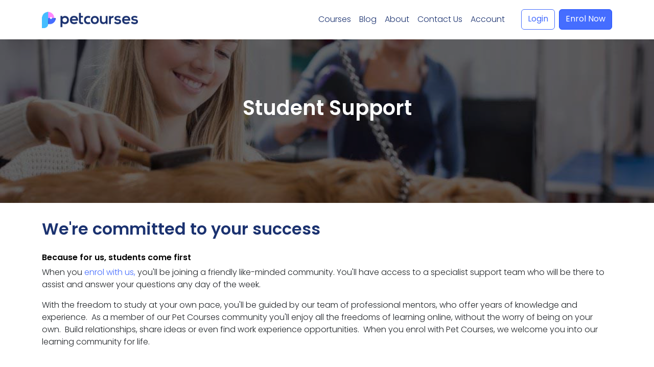

--- FILE ---
content_type: text/html; charset=utf-8
request_url: https://www.petcourses.com/ca/student-support
body_size: 45370
content:
<!DOCTYPE html>
<html lang="en" class="html-topic-page">
<head><link rel="preconnect" href="https://dp8ooea8j6du6.cloudfront.net" />
    <title>Student Support | Pet Courses CA</title>
    <meta http-equiv="Content-type" content="text/html;charset=UTF-8" />
    <meta name="description" content="Find out what it&#x27;s like to study with Pet Courses. Become part of Pet Courses social community for our high quality animal studies courses. Join today!" />
    <meta name="keywords" content="" />
    <meta name="viewport" content="width=device-width, initial-scale=1" />
    <link rel="preconnect" href="https://www.googletagmanager.com" />
<link rel="preconnect" href="https://script.hotjar.com" />
<link rel="preconnect" href="https://www.gstatic.com" />
<link rel="preconnect" href="https://www.facebook.com" />
<link rel="preconnect" href="https://vars.hotjar.com" />
<script>
    (function(h,o,t,j,a,r){
        h.hj=h.hj||function(){(h.hj.q=h.hj.q||[]).push(arguments)};
        h._hjSettings={hjid:2714973,hjsv:6};
        a=o.getElementsByTagName('head')[0];
        r=o.createElement('script');r.async=1;
        r.src=t+h._hjSettings.hjid+j+h._hjSettings.hjsv;
        a.appendChild(r);
    })(window,document,'https://static.hotjar.com/c/hotjar-','.js?sv=');
</script>
<script>(function(w,d,t,r,u){var f,n,i;w[u]=w[u]||[],f=function(){var o={ti:"148009126", enableAutoSpaTracking: true};o.q=w[u],w[u]=new UET(o),w[u].push("pageLoad")},n=d.createElement(t),n.src=r,n.async=1,n.onload=n.onreadystatechange=function(){var s=this.readyState;s&&s!=="loaded"&&s!=="complete"||(f(),n.onload=n.onreadystatechange=null)},i=d.getElementsByTagName(t)[0],i.parentNode.insertBefore(n,i)})(window,document,"script","//bat.bing.com/bat.js","uetq");</script>
<script id="mcjs">!function(c,h,i,m,p){m=c.createElement(h),p=c.getElementsByTagName(h)[0],m.async=1,m.src=i,p.parentNode.insertBefore(m,p)}(document,"script","https://chimpstatic.com/mcjs-connected/js/users/86d33a72a1ea0d3a969ceff60/2b5059ddf1d3715b7a456e48d.js");</script>
<script type="text/javascript" src="//widget.trustpilot.com/bootstrap/v5/tp.widget.bootstrap.min.js" async></script>
<meta property="og:type" content="website" />
<meta property="og:title" content="Student Support" />
<meta property="og:description" content="Find out what it&#x27;s like to study with Pet Courses. Become part of Pet Courses social community for our high quality animal studies courses. Join today!" />
<meta property="og:image" content="/images/thumbs/0000227_student-support.jpeg" />
<meta property="og:image:url" content="https://www.petcourses.com/ca/images/thumbs/0000227_student-support.jpeg" />
<meta property="og:url" content="https://www.petcourses.com/ca/student-support" />
<meta property="og:site_name" content="Pet Courses Canada" />

    <style>
@font-face { font-family: 'Font Awesome 5 Free'; font-style: normal; font-weight: 400; font-display: block; src: url("https://dp8ooea8j6du6.cloudfront.net/lib/fontAwesome/fonts/fa-regular-400.eot"); src: url("https://dp8ooea8j6du6.cloudfront.net/lib/fontAwesome/fonts/fa-regular-400.eot?#iefix") format("embedded-opentype"), url("https://dp8ooea8j6du6.cloudfront.net/lib/fontAwesome/fonts/fa-regular-400.woff2") format("woff2"), url("https://dp8ooea8j6du6.cloudfront.net/lib/fontAwesome/fonts/fa-regular-400.woff") format("woff"), url("https://dp8ooea8j6du6.cloudfront.net/lib/fontAwesome/fonts/fa-regular-400.ttf") format("truetype"), url("https://dp8ooea8j6du6.cloudfront.net/lib/fontAwesome/fonts/fa-regular-400.svg#fontawesome") format("svg"); }
@font-face { font-family: 'Font Awesome 5 Free'; font-style: normal; font-weight: 900; font-display: block; src: url("https://dp8ooea8j6du6.cloudfront.net/lib/fontAwesome/fonts/fa-solid-900.eot"); src: url("https://dp8ooea8j6du6.cloudfront.net/lib/fontAwesome/fonts/fa-solid-900.eot?#iefix") format("embedded-opentype"), url("https://dp8ooea8j6du6.cloudfront.net/lib/fontAwesome/fonts/fa-solid-900.woff2") format("woff2"), url("https://dp8ooea8j6du6.cloudfront.net/lib/fontAwesome/fonts/fa-solid-900.woff") format("woff"), url("https://dp8ooea8j6du6.cloudfront.net/lib/fontAwesome/fonts/fa-solid-900.ttf") format("truetype"), url("https://dp8ooea8j6du6.cloudfront.net/lib/fontAwesome/fonts/fa-solid-900.svg#fontawesome") format("svg"); }
@font-face { font-family: 'Font Awesome 5 Brands'; font-style: normal; font-weight: 400; font-display: block; src: url("https://dp8ooea8j6du6.cloudfront.net/lib/fontAwesome/fonts/fa-brands-400.eot"); src: url("https://dp8ooea8j6du6.cloudfront.net/lib/fontAwesome/fonts/fa-brands-400.eot?#iefix") format("embedded-opentype"), url("https://dp8ooea8j6du6.cloudfront.net/lib/fontAwesome/fonts/fa-brands-400.woff2") format("woff2"), url("https://dp8ooea8j6du6.cloudfront.net/lib/fontAwesome/fonts/fa-brands-400.woff") format("woff"), url("https://dp8ooea8j6du6.cloudfront.net/lib/fontAwesome/fonts/fa-brands-400.ttf") format("truetype"), url("https://dp8ooea8j6du6.cloudfront.net/lib/fontAwesome/fonts/fa-brands-400.svg#fontawesome") format("svg"); }
    @font-face {
        font-family: 'Poppins';
        font-style: normal;
        font-weight: 300;
        font-display: swap;
        src: url(https://fonts.gstatic.com/s/poppins/v15/pxiByp8kv8JHgFVrLDz8Z11lFc-K.woff2) format('woff2');
        unicode-range: U+0900-097F, U+1CD0-1CF6, U+1CF8-1CF9, U+200C-200D, U+20A8, U+20B9, U+25CC, U+A830-A839, U+A8E0-A8FB;
    }
    /* latin-ext */
    @font-face {
        font-family: 'Poppins';
        font-style: normal;
        font-weight: 300;
        font-display: swap;
        src: url(https://fonts.gstatic.com/s/poppins/v15/pxiByp8kv8JHgFVrLDz8Z1JlFc-K.woff2) format('woff2');
        unicode-range: U+0100-024F, U+0259, U+1E00-1EFF, U+2020, U+20A0-20AB, U+20AD-20CF, U+2113, U+2C60-2C7F, U+A720-A7FF;
    }
    /* latin */
    @font-face {
        font-family: 'Poppins';
        font-style: normal;
        font-weight: 300;
        font-display: swap;
        src: url(https://fonts.gstatic.com/s/poppins/v15/pxiByp8kv8JHgFVrLDz8Z1xlFQ.woff2) format('woff2');
        unicode-range: U+0000-00FF, U+0131, U+0152-0153, U+02BB-02BC, U+02C6, U+02DA, U+02DC, U+2000-206F, U+2074, U+20AC, U+2122, U+2191, U+2193, U+2212, U+2215, U+FEFF, U+FFFD;
    }
    /* devanagari */
    @font-face {
        font-family: 'Poppins';
        font-style: normal;
        font-weight: 400;
        font-display: swap;
        src: url(https://fonts.gstatic.com/s/poppins/v15/pxiEyp8kv8JHgFVrJJbecmNE.woff2) format('woff2');
        unicode-range: U+0900-097F, U+1CD0-1CF6, U+1CF8-1CF9, U+200C-200D, U+20A8, U+20B9, U+25CC, U+A830-A839, U+A8E0-A8FB;
    }
    /* latin-ext */
    @font-face {
        font-family: 'Poppins';
        font-style: normal;
        font-weight: 400;
        font-display: swap;
        src: url(https://fonts.gstatic.com/s/poppins/v15/pxiEyp8kv8JHgFVrJJnecmNE.woff2) format('woff2');
        unicode-range: U+0100-024F, U+0259, U+1E00-1EFF, U+2020, U+20A0-20AB, U+20AD-20CF, U+2113, U+2C60-2C7F, U+A720-A7FF;
    }
    /* latin */
    @font-face {
        font-family: 'Poppins';
        font-style: normal;
        font-weight: 400;
        font-display: swap;
        src: url(https://fonts.gstatic.com/s/poppins/v15/pxiEyp8kv8JHgFVrJJfecg.woff2) format('woff2');
        unicode-range: U+0000-00FF, U+0131, U+0152-0153, U+02BB-02BC, U+02C6, U+02DA, U+02DC, U+2000-206F, U+2074, U+20AC, U+2122, U+2191, U+2193, U+2212, U+2215, U+FEFF, U+FFFD;
    }
    /* devanagari */
    @font-face {
        font-family: 'Poppins';
        font-style: normal;
        font-weight: 600;
        font-display: swap;
        src: url(https://fonts.gstatic.com/s/poppins/v15/pxiByp8kv8JHgFVrLEj6Z11lFc-K.woff2) format('woff2');
        unicode-range: U+0900-097F, U+1CD0-1CF6, U+1CF8-1CF9, U+200C-200D, U+20A8, U+20B9, U+25CC, U+A830-A839, U+A8E0-A8FB;
    }
    /* latin-ext */
    @font-face {
        font-family: 'Poppins';
        font-style: normal;
        font-weight: 600;
        font-display: swap;
        src: url(https://fonts.gstatic.com/s/poppins/v15/pxiByp8kv8JHgFVrLEj6Z1JlFc-K.woff2) format('woff2');
        unicode-range: U+0100-024F, U+0259, U+1E00-1EFF, U+2020, U+20A0-20AB, U+20AD-20CF, U+2113, U+2C60-2C7F, U+A720-A7FF;
    }
    /* latin */
    @font-face {
        font-family: 'Poppins';
        font-style: normal;
        font-weight: 600;
        font-display: swap;
        src: url(https://fonts.gstatic.com/s/poppins/v15/pxiByp8kv8JHgFVrLEj6Z1xlFQ.woff2) format('woff2');
        unicode-range: U+0000-00FF, U+0131, U+0152-0153, U+02BB-02BC, U+02C6, U+02DA, U+02DC, U+2000-206F, U+2074, U+20AC, U+2122, U+2191, U+2193, U+2212, U+2215, U+FEFF, U+FFFD;
    }
    @import url('https://fonts.googleapis.com/css2?family=Libre+Franklin:wght@900&display=swap');
</style><link rel="stylesheet" type="text/css" href="//cdn.jsdelivr.net/npm/slick-carousel@1.8.1/slick/slick.css" />
<link rel="stylesheet" type="text/css" href="//cdn.jsdelivr.net/npm/slick-carousel@1.8.1/slick/slick-theme.css" />
    
    <!-- Facebook Pixel Code -->
    <script>

        !function (f, b, e, v, n, t, s) {
            if (f.fbq) return;
            n = f.fbq = function () {
                n.callMethod ? n.callMethod.apply(n, arguments) : n.queue.push(arguments)
            };
            if (!f._fbq) f._fbq = n;
            n.push = n;
            n.loaded = !0;
            n.version = '2.0';
            n.agent = 'plnopcommerce';
            n.queue = [];
            t = b.createElement(e);
            t.async = !0;
            t.src = v;
            s = b.getElementsByTagName(e)[0];
            s.parentNode.insertBefore(t, s)
        }(window, document, 'script', 'https://connect.facebook.net/en_US/fbevents.js');
        
		fbq('init', '234343265086692', {
			external_id: '37fcd887-44f1-46a7-9288-3845285db2ae'
		});

		fbq('track', 'PageView');

    </script>
    <!-- End Facebook Pixel Code -->
    <!-- Global site tag (gtag.js) - Google Analytics -->                  <script async src='https://www.googletagmanager.com/gtag/js?id=G-D65VWR5B1P'></script>                  <script>                    window.dataLayer = window.dataLayer || [];                    function gtag(){dataLayer.push(arguments);}                    gtag('js', new Date());                      gtag('config', 'G-D65VWR5B1P');      gtag('config', 'AW-10835425030');
              gtag('set', {'user_id': '3101732'});
                                      </script>

    <link href="/Themes/Pets/Content/css/styles-new2.css" rel="stylesheet" type="text/css" />

    
    
        <link rel="alternate" href="https://www.petcourses.com/" hreflang="x-default" />
        <link rel="alternate" href="https://www.petcourses.com/au/student-support" hreflang="en-au" />
        <link rel="alternate" href="https://www.petcourses.com/nz/student-support" hreflang="en-nz" />
        <link rel="alternate" href="https://www.petcourses.com/uk/student-support" hreflang="en-gb" />
        <link rel="alternate" href="https://www.petcourses.com/ca/student-support" hreflang="en-ca" />
        <link rel="alternate" href="https://www.petcourses.com/ie/student-support" hreflang="en-ie" />
        <link rel="alternate" href="https://www.petcourses.com/us/student-support" hreflang="en-us" />
        <link rel="canonical" href="https://www.petcourses.com/ca/student-support"/>

    
    
    <link rel="icon" type="image/png" sizes="32x32" href="/icons/favicon/favicon-32x32.png"><link rel="icon" type="image/png" sizes="128x128" href="/icons/favicon/favicon-128x128.png"><link rel="icon" type="image/png" sizes="152x152" href="/icons/favicon/favicon-152x152.png"><link rel="icon" type="image/png" sizes="167x167" href="/icons/favicon/favicon-167x167.png"><link rel="icon" type="image/png" sizes="180x180" href="/icons/favicon/favicon-180x180.png"><link rel="icon" type="image/png" sizes="192x192" href="/icons/favicon/favicon-192x192.png"><link rel="icon" type="image/png" sizes="196x196" href="/icons/favicon/favicon-196x196.png"><meta name="theme-color" content="#1B3270"><link rel="shortcut icon" href="/icons/favicon/favicon.ico"><link rel="manifest" href="/icons/favicon/manifest.json">
    
</head>
<body>




<div class="ajax-loading-block-window" role="status" style="display: none">
    <div class="ajax-loading-wrapper">
        <div class="spinner-border text-primary">
            <span class="sr-only">Loading...</span>
        </div>
    </div>
</div>
<div id="dialog-notifications-success" title="Notification" style="display:none;">
</div>
<div id="dialog-notifications-error" title="Error" style="display:none;">
</div>
<div id="dialog-notifications-warning" title="Warning" style="display:none;">
</div>
<div id="bar-notification" class="bar-notification-container" data-close="Close">
</div>
<div id="modal-wrapper"></div>



<!--[if lte IE 8]>
    <div style="clear:both;height:59px;text-align:center;position:relative;">
        <a href="http://www.microsoft.com/windows/internet-explorer/default.aspx" target="_blank">
            <img src="/Themes/Pets/Content/images/ie_warning.jpg" height="42" width="820" alt="You are using an outdated browser. For a faster, safer browsing experience, upgrade for free today." />
        </a>
    </div>
<![endif]-->
<div class="application-wrap">
    <div class="header-wrapper">
    <header class="navbar navbar-expand-md" id="navbar" role="banner">
        <div class="container">
            <a class="navbar-brand" href="/ca">
    <img title="Pet Courses logo" width="188" height="32" alt="petcourses logo" class="lozad" data-src="/Themes/Pets/Content/images/logo.png" />
</a>
            <button class="navbar-toggler" type="button" data-bs-toggle="collapse" data-bs-target="#navbarNavAltMarkup" aria-controls="navbarNavAltMarkup" aria-expanded="false" aria-label="Toggle navigation">
                <span class="navbar-toggler-icon"></span>
            </button>
            <nav class="collapse navbar-collapse" id="navbarNavAltMarkup" role="navigation">
    <div class="navbar-nav ms-auto">
        <a class="nav-item nav-link" href="/ca/courses">Courses</a><a class="nav-item nav-link" href="/ca/blog">Blog</a>
<a class="nav-item nav-link" href="/ca/about-us">About</a>
<a class="nav-item nav-link" href="/ca/contact-us">Contact Us</a>
<a class="nav-item nav-link" href="https://billing.stripe.com/p/login/cN26oDdYA3jxaPubII">Account</a>
<a class="btn btn-outline-primary" href="https://learn.petcourses.com/">Login</a>
<a class="btn btn-primary" role="button" href="/ca/enrol">Enrol Now</a>

    </div>
</nav>
        </div>
    </header>
</div>

    <main class="content">
        <div class="content-wrap">
    
    <div class="page topic-page" id="ph-topic">
    <dev class="appbanner-picture">
    <div class="banner-background">
        <picture>
            <img class="lozad" data-src="/images/thumbs/0000227_student-support.jpeg" alt="Student Support" />
        </picture>
    </div>
    <div class="banner-container background-darken">
        <div class="container">
            <div class="content-wrapper d-flex align-items-center justify-content-center">
                <div class="content">
                    <div class="header text-center">
                        <h1>Student Support</h1>
                    </div>
                    <div class="pt-3">
                        <div class="trustpilot-widget" data-locale="en-US" data-template-id="5419b6a8b0d04a076446a9ad" data-businessunit-id="614d5649aedc30001d0706f2" data-style-height="28px" data-style-width="100%" data-theme="dark" data-min-review-count="10" data-style-alignment="center">
                            <a href="https://www.trustpilot.com/review/petcourses.com" target="_blank" rel="noopener">Trustpilot</a>
                        </div>
                    </div>
                </div>
            </div>
        </div>
    </div>
</dev>
    <div class="page-body">
        <section class="block pb-3">
<div class="container">
<div class="row">
<div class="col">
<h2>We're committed to your success</h2>
<h6><br /><span style="color: #000000;">Because for us, students come first</span></h6>
<p>When you <a href="enrol">enrol with us,</a> you'll be joining a friendly like-minded community. You'll have access to a specialist support team who will be there to assist and answer your questions any day of the week.&nbsp;</p>
<p>With the freedom to study at your own pace, you'll be guided by our team of professional mentors, who offer years of knowledge and experience. &nbsp;As a member of our Pet Courses community you'll enjoy all the freedoms of learning online, without the worry of being on your own.&nbsp; Build relationships, share ideas or even find work experience opportunities. &nbsp;When you enrol with Pet Courses, we welcome you into our learning community for life.</p>
</div>
</div>
</div>
</section>
<section class="block featured-review pad-tb25">
<div class="container">
<div class="row">
<div class="col-md-6 order-2 order-md-1"><img src="/images/uploaded/Jodi-Gooding-circle.jpeg" class="img-fluid" width="540" height="400" alt="Alyson Bratt" />
<div class="text-center"><span style="font-size: 10pt;"><em>Photo courtesy of Jodi's&nbsp;<a href="https://www.transfurmationsgrooming.com.au/">website</a></em></span></div>
</div>
<div class="col-md-6 order-1 order-md-2">
<blockquote>
<h2>I love dogs and always wanted to be a groomer.</h2>
<p class="pt-4">"I own Transfurmation Grooming. I started out in an external Bali hut, now I have a beautiful grooming room that I've renovated and I love it"</p>
<footer class="blockquote-footer">Jodi Gooding, Gold Coast Queensland</footer>
<div class="course-review-large mt-3">
<div class="review-stars-rated">
<ul class="review-stars list-inline standard-list">
<li><span class="far fa-star"></span></li>
<li><span class="far fa-star"></span></li>
<li><span class="far fa-star"></span></li>
<li><span class="far fa-star"></span></li>
<li><span class="far fa-star"></span></li>
</ul>
<ul class="review-stars filled list-inline standard-list" style="width: calc(100% - 2px);">
<li><span class="fas fa-star"></span></li>
<li><span class="fas fa-star"></span></li>
<li><span class="fas fa-star"></span></li>
<li><span class="fas fa-star"></span></li>
<li><span class="fas fa-star"></span></li>
</ul>
</div>
</div>
</blockquote>
</div>
</div>
</div>
</section>
<section class="block pt-5 pb-5 bg-light-gray">
<div class="container">
<div class="row">
<div class="col">
<h2>Join Our Pet Courses Community</h2>
<p>Learning online can seem daunting, but by becoming a member of our <a href="https://www.facebook.com/groups/VibeLearningDogGroomingStudents">student Facebook group</a> you'll become part of a social community of animal lovers.&nbsp;Ask questions about the best pet grooming clippers or check that you're using the right blade length, our student group is a fantastic resource and safe space for you to share your learning journey.&nbsp;</p>
<p>You'll also find your course mentor in this group, who often shares video tutorials of her own furry clients.&nbsp; You're sure to be inspired by all the regular posts and pictures from our incredible students.</p>
<div class="text-center"><img src="/images/uploaded/Facebook_1000.jpeg" class="img-fluid" width="1100" height="500" alt="" /></div>
</div>
</div>
</div>
</section>
<section class="block feature-s2s pad-tb25">
<div class="container">
<div class="row">
<div class="col-12">
<h2>Steps to success</h2>
<p>You're just a few clicks away from getting started with our simple online enrolment process.</p>
</div>
</div>
</div>
<div class="container progress-bar-container">
<div class="row progress-bar-top pt-3">
<div class="col-sm-3 progress-section">
<div class="progress-bar-icon"><i class="fas fa-pen"></i></div>
<div class="progress-bar-dotted-line"></div>
</div>
<div class="col-sm-3 progress-section">
<div class="progress-bar-icon"><i class="fas fa-envelope"></i></div>
<div class="progress-bar-dotted-line"></div>
</div>
<div class="col-sm-3 progress-section">
<div class="progress-bar-icon"><i class="fas fa-play"></i></div>
<div class="progress-bar-dotted-line"></div>
</div>
<div class="col-sm-3 progress-section">
<div class="progress-bar-icon"><i class="fas fa-heart"></i></div>
<div class="progress-bar-dotted-line"></div>
</div>
</div>
<div class="row progress-bar-bottom pt-3">
<div class="col-sm-3 progress-section">
<h3>Enrol online</h3>
<p>Choose to pay upfront or weekly</p>
</div>
<div class="col-sm-3 progress-section">
<h3>Send logins</h3>
<p>Receive your welcome email with your course logins</p>
</div>
<div class="col-sm-3 progress-section">
<h3>Get started</h3>
<p>Login from any device to join our 24/7 learning community</p>
</div>
<div class="col-sm-3 progress-section">
<h3>Pursue your passion</h3>
<p>Gain expert guidance from long time industry professionals</p>
</div>
</div>
</div>
</section>
<section class="block tile-container pad-tb25">
<div class="container">
<div class="row">
<div class="col-sm-6 col-md-4"><a href="blog" type="button" class="btn btn-primary w-100">
<div class="tile btn-primary">
<div class="tile-body">Blog</div>
</div>
</a></div>
<div class="col-sm-6 col-md-4"><a href="about-us" type="button" class="btn btn-primary w-100">
<div class="tile btn-primary">
<div class="tile-body">About</div>
</div>
</a></div>
<div class="col-sm-6 col-md-4"><a href="courses" type="button" class="btn btn-primary w-100">
<div class="tile btn-primary">
<div class="tile-body">Courses</div>
</div>
</a></div>
</div>
</div>
</section>
    </div>
</div>
    
</div>
<svg aria-hidden="true" style="position: absolute; width: 0; height: 0; overflow: hidden;" version="1.1" xmlns="http://www.w3.org/2000/svg" xmlns:xlink="http://www.w3.org/1999/xlink">
    <defs>
        <symbol id="icon-online" viewBox="0 0 58 58">
            <path d="M50.688,48.222C55.232,43.101,58,36.369,58,29c0-7.667-2.996-14.643-7.872-19.834c0,0,0-0.001,0-0.001
	c-0.004-0.006-0.01-0.008-0.013-0.013c-5.079-5.399-12.195-8.855-20.11-9.126l-0.001-0.001L29.439,0.01C29.293,0.005,29.147,0,29,0
	s-0.293,0.005-0.439,0.01l-0.563,0.015l-0.001,0.001c-7.915,0.271-15.031,3.727-20.11,9.126c-0.004,0.005-0.01,0.007-0.013,0.013
	c0,0,0,0.001-0.001,0.002C2.996,14.357,0,21.333,0,29c0,7.369,2.768,14.101,7.312,19.222c0.006,0.009,0.006,0.019,0.013,0.028
	c0.018,0.025,0.044,0.037,0.063,0.06c5.106,5.708,12.432,9.385,20.608,9.665l0.001,0.001l0.563,0.015C28.707,57.995,28.853,58,29,58
	s0.293-0.005,0.439-0.01l0.563-0.015l0.001-0.001c8.185-0.281,15.519-3.965,20.625-9.685c0.013-0.017,0.034-0.022,0.046-0.04
	C50.682,48.241,50.682,48.231,50.688,48.222z M2.025,30h12.003c0.113,4.239,0.941,8.358,2.415,12.217
	c-2.844,1.029-5.563,2.409-8.111,4.131C4.585,41.891,2.253,36.21,2.025,30z M8.878,11.023c2.488,1.618,5.137,2.914,7.9,3.882
	C15.086,19.012,14.15,23.44,14.028,28H2.025C2.264,21.493,4.812,15.568,8.878,11.023z M55.975,28H43.972
	c-0.122-4.56-1.058-8.988-2.75-13.095c2.763-0.968,5.412-2.264,7.9-3.882C53.188,15.568,55.736,21.493,55.975,28z M28,14.963
	c-2.891-0.082-5.729-0.513-8.471-1.283C21.556,9.522,24.418,5.769,28,2.644V14.963z M28,16.963V28H16.028
	c0.123-4.348,1.035-8.565,2.666-12.475C21.7,16.396,24.821,16.878,28,16.963z M30,16.963c3.179-0.085,6.3-0.566,9.307-1.438
	c1.631,3.91,2.543,8.127,2.666,12.475H30V16.963z M30,14.963V2.644c3.582,3.125,6.444,6.878,8.471,11.036
	C35.729,14.45,32.891,14.881,30,14.963z M40.409,13.072c-1.921-4.025-4.587-7.692-7.888-10.835
	c5.856,0.766,11.125,3.414,15.183,7.318C45.4,11.017,42.956,12.193,40.409,13.072z M17.591,13.072
	c-2.547-0.879-4.991-2.055-7.294-3.517c4.057-3.904,9.327-6.552,15.183-7.318C22.178,5.38,19.512,9.047,17.591,13.072z M16.028,30
	H28v10.038c-3.307,0.088-6.547,0.604-9.661,1.541C16.932,37.924,16.141,34.019,16.028,30z M28,42.038v13.318
	c-3.834-3.345-6.84-7.409-8.884-11.917C21.983,42.594,24.961,42.124,28,42.038z M30,55.356V42.038
	c3.039,0.085,6.017,0.556,8.884,1.4C36.84,47.947,33.834,52.011,30,55.356z M30,40.038V30h11.972
	c-0.113,4.019-0.904,7.924-2.312,11.58C36.547,40.642,33.307,40.126,30,40.038z M43.972,30h12.003
	c-0.228,6.21-2.559,11.891-6.307,16.348c-2.548-1.722-5.267-3.102-8.111-4.131C43.032,38.358,43.859,34.239,43.972,30z
	 M9.691,47.846c2.366-1.572,4.885-2.836,7.517-3.781c1.945,4.36,4.737,8.333,8.271,11.698C19.328,54.958,13.823,52.078,9.691,47.846
	z M32.521,55.763c3.534-3.364,6.326-7.337,8.271-11.698c2.632,0.945,5.15,2.209,7.517,3.781
	C44.177,52.078,38.672,54.958,32.521,55.763z" />
        </symbol>

        <symbol id="icon-access" viewBox="0 0 48.75 48.749998">
            <path d="M 24.375 0 C 14.480469 0 5.953125 5.855469 2.121094 14.386719 L 2.121094 8.832031 C 2.121094 8.6875 2.09375 8.550781 2.042969 8.417969 C 1.988281 8.285156 1.910156 8.167969 1.808594 8.066406 C 1.707031 7.964844 1.589844 7.886719 1.457031 7.832031 C 1.324219 7.78125 1.1875 7.753906 1.042969 7.757812 C 0.902344 7.757812 0.769531 7.785156 0.640625 7.84375 C 0.511719 7.898438 0.398438 7.976562 0.300781 8.078125 C 0.203125 8.179688 0.125 8.292969 0.0742188 8.425781 C 0.0234375 8.554688 0 8.691406 0 8.832031 L 0 19.101562 L 9.203125 15.652344 C 9.335938 15.605469 9.457031 15.53125 9.558594 15.4375 C 9.664062 15.339844 9.746094 15.230469 9.808594 15.101562 C 9.867188 14.972656 9.898438 14.835938 9.90625 14.695312 C 9.910156 14.554688 9.886719 14.414062 9.839844 14.28125 C 9.789062 14.148438 9.714844 14.03125 9.617188 13.929688 C 9.519531 13.824219 9.40625 13.746094 9.277344 13.6875 C 9.148438 13.628906 9.011719 13.597656 8.871094 13.59375 C 8.730469 13.589844 8.589844 13.617188 8.460938 13.667969 L 4.015625 15.332031 C 7.492188 7.5 15.285156 2.121094 24.375 2.121094 C 36.726562 2.121094 46.628906 12.023438 46.628906 24.375 C 46.628906 24.515625 46.652344 24.652344 46.707031 24.785156 C 46.757812 24.917969 46.835938 25.03125 46.933594 25.132812 C 47.035156 25.234375 47.148438 25.3125 47.28125 25.367188 C 47.410156 25.421875 47.546875 25.449219 47.691406 25.449219 C 47.832031 25.449219 47.96875 25.421875 48.097656 25.367188 C 48.230469 25.3125 48.34375 25.234375 48.445312 25.132812 C 48.542969 25.03125 48.621094 24.917969 48.671875 24.785156 C 48.726562 24.652344 48.753906 24.515625 48.75 24.375 C 48.75 10.886719 37.863281 0 24.375 0 Z M 24.351562 6.359375 C 21.054688 6.433594 18.585938 7.46875 17.003906 9.207031 C 15.421875 10.949219 14.785156 13.289062 14.792969 15.769531 C 14.800781 17.363281 15.101562 19.074219 15.511719 20.808594 C 15.082031 21.355469 14.75 22.070312 14.839844 23.140625 L 14.847656 23.195312 C 15.003906 24.355469 15.316406 25.183594 15.757812 25.78125 C 15.972656 26.074219 16.308594 26.089844 16.589844 26.257812 C 16.796875 27.328125 17.199219 28.363281 17.738281 29.1875 C 18.046875 29.664062 18.371094 30.082031 18.679688 30.425781 C 18.8125 30.570312 18.953125 30.65625 19.078125 30.773438 L 19.078125 33.976562 C 18.871094 34.453125 18.480469 34.894531 17.777344 35.328125 C 17.039062 35.78125 16.035156 36.199219 14.925781 36.617188 C 12.796875 37.417969 10.273438 38.210938 8.285156 39.769531 C 4.46875 35.78125 2.121094 30.371094 2.121094 24.375 C 2.121094 24.230469 2.09375 24.09375 2.042969 23.960938 C 1.988281 23.828125 1.910156 23.710938 1.808594 23.609375 C 1.707031 23.507812 1.589844 23.433594 1.457031 23.378906 C 1.324219 23.324219 1.1875 23.296875 1.042969 23.300781 C 0.902344 23.304688 0.769531 23.332031 0.640625 23.386719 C 0.511719 23.441406 0.398438 23.519531 0.300781 23.621094 C 0.203125 23.722656 0.125 23.839844 0.0742188 23.96875 C 0.0234375 24.097656 0 24.234375 0 24.375 C 0 37.863281 10.886719 48.75 24.375 48.75 C 34.277344 48.75 42.800781 42.8125 46.628906 34.34375 L 46.628906 39.917969 C 46.628906 40.0625 46.652344 40.199219 46.707031 40.328125 C 46.757812 40.460938 46.835938 40.578125 46.933594 40.679688 C 47.035156 40.78125 47.148438 40.859375 47.28125 40.914062 C 47.410156 40.96875 47.546875 40.996094 47.691406 40.996094 C 47.832031 40.996094 47.96875 40.96875 48.097656 40.914062 C 48.230469 40.859375 48.34375 40.78125 48.445312 40.679688 C 48.542969 40.578125 48.621094 40.460938 48.671875 40.328125 C 48.726562 40.199219 48.753906 40.0625 48.75 39.917969 L 48.75 29.648438 L 39.546875 33.097656 C 39.414062 33.144531 39.292969 33.21875 39.191406 33.3125 C 39.085938 33.410156 39.003906 33.519531 38.941406 33.648438 C 38.882812 33.777344 38.851562 33.914062 38.84375 34.054688 C 38.839844 34.195312 38.863281 34.335938 38.910156 34.46875 C 38.960938 34.601562 39.035156 34.71875 39.132812 34.820312 C 39.230469 34.925781 39.34375 35.003906 39.472656 35.0625 C 39.601562 35.121094 39.738281 35.152344 39.878906 35.15625 C 40.019531 35.160156 40.160156 35.132812 40.289062 35.082031 L 44.722656 33.417969 C 43.628906 35.855469 42.113281 38.066406 40.261719 39.949219 C 38.3125 38.292969 35.808594 37.457031 33.714844 36.636719 C 31.609375 35.808594 30.117188 34.980469 29.675781 33.976562 L 29.675781 30.753906 C 29.792969 30.632812 29.941406 30.546875 30.066406 30.402344 C 30.359375 30.054688 30.660156 29.636719 30.949219 29.164062 C 31.453125 28.34375 31.839844 27.332031 32.070312 26.296875 C 32.964844 25.839844 33.746094 24.921875 33.910156 23.148438 L 33.910156 23.140625 C 33.980469 22.324219 33.726562 21.609375 33.386719 21.109375 C 33.265625 20.933594 33.125 20.890625 32.996094 20.761719 C 33.417969 19.449219 33.910156 17.554688 33.914062 15.457031 C 33.917969 13.9375 33.703125 12.390625 32.917969 11.070312 C 32.1875 9.847656 30.859375 8.964844 29.121094 8.617188 C 28.15625 7.339844 26.542969 6.359375 24.378906 6.359375 Z M 24.386719 8.480469 C 26.121094 8.484375 27.257812 9.3125 27.699219 10.070312 L 27.957031 10.515625 L 28.46875 10.585938 C 29.90625 10.789062 30.609375 11.34375 31.097656 12.160156 C 31.585938 12.972656 31.800781 14.148438 31.796875 15.453125 C 31.789062 17.46875 31.195312 19.640625 30.8125 20.714844 L 30.496094 21.597656 L 31.335938 22.015625 C 31.335938 22.015625 31.523438 22.140625 31.632812 22.304688 C 31.746094 22.464844 31.824219 22.652344 31.796875 22.964844 C 31.632812 24.742188 31.058594 24.636719 31.199219 24.636719 L 30.277344 24.636719 L 30.148438 25.546875 C 30.039062 26.308594 29.617188 27.28125 29.144531 28.054688 C 28.90625 28.441406 28.65625 28.785156 28.449219 29.03125 C 28.238281 29.277344 28.019531 29.4375 28.089844 29.398438 L 27.554688 29.703125 L 27.554688 34.476562 L 27.625 34.660156 C 28.453125 36.828125 30.714844 37.734375 32.9375 38.609375 C 35.003906 39.417969 37.171875 40.210938 38.6875 41.402344 C 34.816406 44.65625 29.828125 46.628906 24.375 46.628906 C 18.800781 46.628906 13.734375 44.597656 9.84375 41.25 C 11.398438 40.140625 13.589844 39.382812 15.667969 38.601562 C 16.816406 38.171875 17.929688 37.726562 18.890625 37.132812 C 19.855469 36.535156 20.707031 35.757812 21.128906 34.664062 L 21.199219 34.476562 L 21.199219 29.703125 L 20.664062 29.398438 C 20.710938 29.425781 20.480469 29.257812 20.257812 29.007812 C 20.03125 28.757812 19.761719 28.414062 19.511719 28.03125 C 19.007812 27.261719 18.585938 26.300781 18.519531 25.59375 L 18.429688 24.632812 L 17.570312 24.632812 C 17.554688 24.625 17.527344 24.605469 17.460938 24.519531 C 17.3125 24.320312 17.085938 23.820312 16.957031 22.941406 C 16.914062 22.203125 17.359375 21.847656 17.203125 21.949219 L 17.824219 21.535156 L 17.640625 20.808594 C 17.183594 19.003906 16.917969 17.28125 16.914062 15.761719 C 16.90625 13.644531 17.433594 11.882812 18.570312 10.632812 C 19.707031 9.386719 21.503906 8.546875 24.386719 8.480469 Z M 24.386719 8.480469 " />
        </symbol>

        <symbol id="icon-wallet" viewBox="0 0 48.75 48.749998">
            <path d="M 46.777344 9.449219 C 46.777344 10.039062 46.285156 10.523438 45.679688 10.523438 L 5.492188 10.523438 C 4.882812 10.523438 4.390625 10.042969 4.390625 9.449219 C 4.390625 8.855469 4.882812 8.375 5.492188 8.375 L 45.679688 8.375 C 46.285156 8.375 46.777344 8.855469 46.777344 9.449219 Z M 48.949219 25.183594 L 48.949219 31.628906 C 48.949219 32.222656 48.457031 32.703125 47.851562 32.703125 L 46.777344 32.703125 L 46.777344 43.066406 C 46.777344 43.660156 46.285156 44.144531 45.679688 44.144531 L 5.492188 44.144531 C 2.464844 44.144531 0 41.734375 0 38.773438 L 0 9.449219 C 0 6.488281 2.464844 4.078125 5.492188 4.078125 L 45.679688 4.078125 C 46.285156 4.078125 46.777344 4.558594 46.777344 5.152344 C 46.777344 5.746094 46.285156 6.226562 45.679688 6.226562 L 5.492188 6.226562 C 3.675781 6.226562 2.199219 7.667969 2.195312 9.445312 C 2.195312 9.445312 2.195312 9.445312 2.195312 9.449219 C 2.195312 11.226562 3.675781 12.671875 5.492188 12.671875 L 45.679688 12.671875 C 46.285156 12.671875 46.777344 13.152344 46.777344 13.746094 L 46.777344 24.109375 L 47.851562 24.109375 C 48.457031 24.109375 48.949219 24.589844 48.949219 25.183594 Z M 46.753906 26.257812 L 45.683594 26.257812 C 45.683594 26.257812 45.683594 26.257812 45.679688 26.257812 C 45.679688 26.257812 45.675781 26.257812 45.675781 26.257812 L 37.421875 26.257812 C 36.832031 26.257812 36.28125 26.480469 35.867188 26.886719 C 35.453125 27.292969 35.222656 27.832031 35.222656 28.40625 C 35.222656 28.980469 35.453125 29.519531 35.867188 29.925781 C 36.28125 30.332031 36.832031 30.554688 37.421875 30.554688 L 46.753906 30.554688 Z M 44.582031 32.703125 L 37.421875 32.703125 C 36.246094 32.703125 35.144531 32.257812 34.316406 31.445312 C 33.484375 30.632812 33.027344 29.554688 33.027344 28.40625 C 33.027344 27.261719 33.484375 26.179688 34.316406 25.371094 C 35.144531 24.558594 36.246094 24.109375 37.421875 24.109375 L 44.582031 24.109375 L 44.582031 14.820312 L 5.492188 14.820312 C 5.210938 14.820312 4.941406 14.792969 4.675781 14.753906 C 4.625 14.746094 4.570312 14.738281 4.519531 14.730469 C 4.261719 14.683594 4.011719 14.625 3.769531 14.542969 C 3.726562 14.53125 3.6875 14.515625 3.648438 14.5 C 3.414062 14.421875 3.191406 14.324219 2.972656 14.214844 C 2.953125 14.203125 2.929688 14.195312 2.910156 14.1875 C 2.683594 14.070312 2.472656 13.933594 2.265625 13.785156 C 2.242188 13.769531 2.21875 13.757812 2.195312 13.742188 L 2.195312 38.773438 C 2.195312 40.550781 3.675781 41.996094 5.492188 41.996094 L 44.582031 41.996094 Z M 37.421875 27.332031 C 36.8125 27.332031 36.320312 27.8125 36.320312 28.40625 C 36.320312 29 36.8125 29.480469 37.421875 29.480469 C 38.027344 29.480469 38.519531 29 38.519531 28.40625 C 38.519531 27.8125 38.027344 27.332031 37.421875 27.332031 Z M 37.421875 27.332031 " />
        </symbol>

        <symbol id="icon-guarantee" viewBox="35.072 36.913 215.745 305.255">
            <path d="M120.336,36.938c-8.605,0.258-16.918,4.746-21.656,12.594l-1.672,2.781
		c-2.391,3.957-6.602,6.391-11.207,6.484h-0.012l-3.246,0.074c-13.938,0.293-25.289,11.66-25.57,25.625l-0.074,3.258
		c-0.098,4.613-2.535,8.84-6.473,11.227l-2.773,1.691c-11.926,7.23-16.09,22.773-9.371,35.016h0.012l1.563,2.855
		c2.223,4.043,2.223,8.926,0,12.969l-1.563,2.844c-6.715,12.238-2.563,27.781,9.371,35.016l2.777,1.676
		c3.945,2.395,6.375,6.617,6.469,11.23v0.012l0.074,3.254c0.234,11.297,7.75,20.789,17.973,24.199l-32.969,71.594
		c-0.113,0.242-0.211,0.492-0.289,0.742c-0.082,0.254-0.145,0.512-0.195,0.773c-0.047,0.262-0.078,0.527-0.094,0.793
		s-0.012,0.531,0.004,0.793c0.02,0.266,0.055,0.531,0.105,0.793c0.051,0.258,0.117,0.516,0.199,0.77
		c0.082,0.25,0.184,0.5,0.297,0.738c0.113,0.242,0.242,0.473,0.383,0.695c0.145,0.227,0.301,0.441,0.473,0.645
		c0.168,0.203,0.352,0.398,0.543,0.578c0.195,0.18,0.398,0.352,0.613,0.508c0.215,0.152,0.441,0.297,0.672,0.422
		c0.234,0.129,0.473,0.242,0.723,0.34c0.246,0.098,0.496,0.18,0.754,0.246c0.258,0.063,0.52,0.113,0.781,0.148
		c0.262,0.031,0.527,0.047,0.793,0.047h41.375l23.477,29.414c0.168,0.215,0.352,0.414,0.547,0.605
		c0.195,0.188,0.402,0.363,0.621,0.527c0.219,0.16,0.445,0.309,0.684,0.441s0.484,0.25,0.734,0.352
		c0.254,0.105,0.512,0.188,0.773,0.258c0.266,0.066,0.531,0.117,0.801,0.152s0.539,0.051,0.813,0.051s0.543-0.02,0.813-0.055
		s0.535-0.09,0.801-0.16c0.262-0.07,0.52-0.156,0.77-0.258c0.254-0.105,0.496-0.223,0.734-0.359c0.234-0.133,0.465-0.281,0.68-0.445
		c0.219-0.164,0.426-0.344,0.617-0.535c0.195-0.188,0.379-0.391,0.547-0.605s0.324-0.438,0.461-0.672
		c0.141-0.234,0.266-0.477,0.375-0.727l19.77-45.273l19.77,45.273c0.109,0.25,0.234,0.492,0.375,0.727
		c0.137,0.234,0.293,0.457,0.461,0.672s0.352,0.418,0.547,0.605c0.191,0.191,0.398,0.371,0.617,0.535
		c0.215,0.164,0.445,0.313,0.68,0.445c0.238,0.137,0.48,0.254,0.734,0.359c0.25,0.102,0.508,0.188,0.77,0.258
		c0.266,0.07,0.531,0.125,0.801,0.16s0.539,0.055,0.813,0.055s0.543-0.016,0.813-0.051s0.535-0.086,0.801-0.152
		c0.262-0.07,0.52-0.152,0.773-0.258c0.25-0.102,0.496-0.219,0.734-0.352s0.465-0.281,0.684-0.441
		c0.219-0.164,0.426-0.34,0.621-0.527c0.195-0.191,0.379-0.391,0.547-0.605l23.477-29.414h41.375c0.266,0,0.531-0.016,0.793-0.047
		c0.262-0.035,0.523-0.086,0.781-0.148c0.258-0.066,0.508-0.148,0.754-0.246c0.25-0.098,0.488-0.211,0.723-0.34
		c0.23-0.125,0.457-0.27,0.672-0.422c0.215-0.156,0.418-0.328,0.613-0.508c0.191-0.18,0.375-0.375,0.543-0.578
		c0.172-0.203,0.328-0.418,0.473-0.645c0.141-0.223,0.27-0.453,0.383-0.695c0.113-0.238,0.215-0.488,0.297-0.738
		c0.082-0.254,0.148-0.512,0.199-0.77c0.051-0.262,0.086-0.527,0.105-0.793c0.016-0.262,0.02-0.527,0.004-0.793
		s-0.047-0.531-0.094-0.793c-0.051-0.262-0.113-0.52-0.195-0.773c-0.078-0.25-0.176-0.5-0.289-0.742l-33.02-71.707
		c10.051-3.504,17.406-12.91,17.641-24.086v-0.012l0.074-3.242v-0.012c0.094-4.613,2.531-8.844,6.469-11.23l2.789-1.688
		c11.926-7.234,16.074-22.762,9.359-35.004l-0.012-0.012l-1.59-2.871c-2.207-4.035-2.203-8.906,0.016-12.941l1.574-2.844v-0.012
		c6.711-12.238,2.559-27.77-9.359-35.004l-0.012-0.016l-2.777-1.676c-3.945-2.395-6.375-6.613-6.469-11.227v-0.016l-0.074-3.242
		v-0.012c-0.293-13.965-11.637-25.34-25.574-25.625l-3.246-0.074c-4.605-0.094-8.824-2.539-11.203-6.484l-1.688-2.781
		c-7.219-11.957-22.727-16.121-34.941-9.391v0.012l-2.852,1.566c-4.031,2.227-8.906,2.227-12.938,0l-2.84-1.566
		c-3.055-1.684-6.309-2.684-9.594-3.055C122.797,36.945,121.563,36.898,120.336,36.938z M120.012,49.617
		c2.512-0.184,5.109,0.352,7.5,1.664l2.824,1.566c7.832,4.324,17.367,4.324,25.199,0l2.84-1.578v0.012
		c6.367-3.508,14.199-1.41,17.961,4.82l1.684,2.785c4.625,7.656,12.859,12.43,21.789,12.617l3.262,0.074
		c7.266,0.148,13.004,5.883,13.148,13.168v0.012l0.063,3.254c0.188,8.957,4.953,17.211,12.594,21.852l2.777,1.688
		c6.215,3.77,8.313,11.609,4.82,17.988l-1.574,2.855c-4.313,7.852-4.313,17.391,0,25.242l0.012,0.012v0.012l1.574,2.82
		c3.504,6.379,1.395,14.23-4.82,17.996l-2.777,1.691c-7.648,4.633-12.406,12.891-12.59,21.848l-0.063,3.254v0.016
		c-0.148,7.281-5.883,13.016-13.152,13.164l-3.262,0.074c-8.93,0.191-17.16,4.953-21.789,12.609v0.012l-1.684,2.781
		c-3.762,6.234-11.594,8.328-17.961,4.82v0.012l-2.84-1.578c-7.832-4.32-17.363-4.32-25.199,0l-2.836,1.578v-0.012
		c-6.367,3.508-14.199,1.406-17.961-4.82l-1.688-2.781c-4.621-7.66-12.859-12.43-21.789-12.621h-0.012l-3.246-0.074
		c-7.27-0.148-13.004-5.883-13.152-13.164v-0.016l-0.063-3.254c-0.184-8.957-4.949-17.211-12.594-21.848l-2.773-1.691
		c-6.219-3.77-8.324-11.617-4.824-17.996l1.563-2.832v-0.012c4.309-7.848,4.313-17.395,0-25.242l-1.574-2.844h0.012
		c-3.5-6.379-1.402-14.23,4.809-18l2.777-1.688c7.645-4.637,12.406-12.887,12.594-21.836v-0.016l0.074-3.254
		c0.148-7.281,5.871-13.031,13.137-13.18h0.016l3.246-0.063c8.938-0.184,17.172-4.961,21.801-12.617l1.688-2.785
		c1.879-3.113,4.77-5.207,7.996-6.074C118.352,49.824,119.176,49.68,120.012,49.617z M189.164,101.043l-52.297,81.918l-42.027-37.91
		l-8.504,9.465l53.16,47.934l60.352-94.551L189.164,101.043z M198.16,231.531l30.441,66.117H194.11c-0.965,0-1.883,0.207-2.75,0.625
		c-0.871,0.418-1.605,1.004-2.211,1.762l-18.824,23.574l-20.254-46.418l10.684-24.473c10.199,1.598,20.832-2.902,26.449-12.207
		l1.688-2.785C190.938,234.344,194.34,232.172,198.16,231.531z M88.094,231.578c3.676,0.723,6.938,2.875,8.914,6.148l1.684,2.785
		c7.219,11.949,22.727,16.121,34.941,9.391v-0.016l2.852-1.563c3.871-2.137,8.496-2.164,12.434-0.199l-32.961,75.484l-18.824-23.574
		c-0.605-0.758-1.34-1.344-2.211-1.762c-0.867-0.418-1.785-0.625-2.75-0.625H57.68L88.094,231.578z" />
        </symbol>

        <symbol id="icon-practical" viewBox="0 0 900 899.99999">
            <path d="M 224.332031 858.289062 C 252.707031 873.820312 286.304688 876.628906 316.511719 865.992188 C 346.726562 855.351562 371.085938 832.292969 383.335938 802.710938 C 391.699219 782.523438 394.046875 760.566406 390.113281 739.203125 C 385.648438 714.984375 388.703125 690.128906 398.945312 667.316406 L 440.453125 574.84375 C 442.273438 570.773438 444.9375 567.199219 448.210938 564.238281 C 453.011719 567.5625 457.015625 572 459.441406 577.40625 L 500.949219 669.863281 C 510.78125 691.789062 513.566406 717.039062 509.246094 744.910156 C 506.085938 765.242188 508.609375 786.117188 516.554688 805.277344 C 534.097656 847.605469 575.035156 874.960938 620.839844 874.960938 C 639.746094 874.960938 658.65625 870.070312 675.523438 860.8125 C 721.296875 835.691406 743.925781 781.085938 729.316406 730.96875 C 715.074219 682.085938 671.476562 649.242188 620.8125 649.246094 L 620.800781 649.246094 C 605.96875 649.246094 591.449219 652.144531 577.390625 657.964844 C 569.980469 661.046875 561.089844 657.289062 558.050781 649.972656 L 502.335938 515.511719 L 658.167969 139.429688 C 667.195312 117.636719 667.203125 93.660156 658.1875 71.925781 C 649.1875 50.175781 632.222656 33.226562 610.425781 24.203125 C 609.25 23.71875 608.003906 23.472656 606.765625 23.472656 C 605.519531 23.472656 604.277344 23.71875 603.101562 24.203125 C 600.757812 25.171875 598.898438 27.03125 597.921875 29.378906 L 449.417969 387.789062 L 301.972656 31.949219 C 301.003906 29.605469 299.140625 27.746094 296.792969 26.773438 C 295.617188 26.289062 294.371094 26.042969 293.132812 26.042969 C 291.886719 26.042969 290.644531 26.289062 289.46875 26.773438 C 267.675781 35.800781 250.710938 52.746094 241.710938 74.492188 C 232.691406 96.234375 232.703125 120.210938 241.730469 142.003906 L 396.496094 515.511719 L 341.847656 647.410156 C 340.34375 651.03125 337.492188 653.867188 333.816406 655.386719 C 330.15625 656.898438 326.125 656.910156 322.265625 655.296875 C 292.667969 643.039062 259.113281 643.957031 230.242188 657.792969 C 201.355469 671.636719 179.589844 697.371094 170.511719 728.414062 C 155.945312 778.511719 178.582031 833.132812 224.332031 858.289062 Z M 611.695312 46.144531 C 624.625 53.703125 634.6875 65.195312 640.5 79.25 C 647.554688 96.273438 647.546875 115.042969 640.480469 132.105469 L 491.972656 490.511719 L 459.769531 412.785156 Z M 259.386719 81.8125 C 265.199219 67.765625 275.269531 56.273438 288.191406 48.714844 L 540.367188 657.300781 C 545.640625 670.007812 557.964844 678.230469 571.769531 678.230469 C 576.234375 678.230469 580.601562 677.355469 584.957031 675.542969 C 596.433594 670.792969 608.492188 668.382812 620.800781 668.382812 C 662.875 668.378906 699.101562 695.683594 710.941406 736.328125 C 723.054688 777.902344 704.285156 823.203125 666.304688 844.042969 C 652.050781 851.863281 636.75 855.828125 620.832031 855.828125 C 582.792969 855.828125 548.800781 833.113281 534.230469 797.960938 C 527.632812 782.042969 525.53125 764.71875 528.15625 747.851562 C 533.054688 716.261719 529.769531 687.394531 518.398438 662.042969 L 476.890625 569.578125 C 470.421875 555.148438 457.378906 544.332031 442.003906 540.625 C 431.984375 538.214844 423.648438 531.101562 419.710938 521.585938 L 415.714844 511.933594 C 415.6875 511.863281 415.65625 511.796875 415.628906 511.730469 L 259.398438 134.679688 C 252.339844 117.609375 252.332031 98.839844 259.386719 81.8125 Z M 188.882812 733.757812 C 196.535156 707.5625 214.164062 686.710938 238.507812 675.042969 C 262.492188 663.558594 290.359375 662.792969 315.15625 673.0625 C 323.503906 676.527344 332.726562 676.539062 341.128906 673.0625 C 349.53125 669.59375 356.0625 663.074219 359.519531 654.722656 L 407.550781 538.808594 C 413.058594 546.605469 420.667969 552.710938 429.476562 556.464844 C 426.929688 559.71875 424.679688 563.207031 422.980469 567.03125 L 381.480469 659.476562 C 369.632812 685.847656 366.109375 714.609375 371.285156 742.660156 C 374.550781 760.386719 372.605469 778.613281 365.652344 795.378906 C 355.472656 819.949219 335.238281 839.105469 310.152344 847.933594 C 284.683594 856.902344 257.460938 854.601562 233.542969 841.511719 C 195.59375 820.644531 176.808594 775.320312 188.882812 733.757812 Z M 188.882812 733.757812 " />
            <path d="M 253.59375 820.953125 C 261.703125 824.308594 270.246094 826.015625 278.976562 826.015625 C 305.984375 826.015625 330.117188 809.910156 340.445312 784.984375 C 347.238281 768.589844 347.238281 750.527344 340.445312 734.125 C 333.648438 717.722656 320.875 704.953125 304.472656 698.160156 C 296.359375 694.800781 287.816406 693.097656 279.089844 693.097656 C 252.070312 693.097656 227.9375 709.199219 217.621094 734.121094 C 210.835938 750.488281 210.84375 768.546875 217.648438 784.972656 C 224.453125 801.390625 237.21875 814.167969 253.59375 820.953125 Z M 235.304688 741.445312 C 242.648438 723.695312 259.835938 712.230469 279.089844 712.230469 C 285.296875 712.230469 291.367188 713.445312 297.148438 715.839844 C 308.828125 720.671875 317.925781 729.769531 322.765625 741.449219 C 327.605469 753.128906 327.605469 765.988281 322.765625 777.664062 C 315.410156 795.414062 298.222656 806.882812 278.976562 806.882812 C 272.773438 806.882812 266.699219 805.667969 260.921875 803.277344 C 249.265625 798.449219 240.183594 789.351562 235.332031 777.648438 C 230.480469 765.949219 230.46875 753.09375 235.304688 741.445312 Z M 235.304688 741.445312 " />
            <path d="M 620.875 828.578125 C 629.605469 828.578125 638.148438 826.875 646.269531 823.511719 C 662.644531 816.730469 675.417969 803.949219 682.222656 787.527344 C 689.023438 771.097656 689.035156 753.035156 682.25 736.660156 C 671.925781 711.734375 647.78125 695.625 620.753906 695.625 C 612.023438 695.625 603.484375 697.332031 595.371094 700.6875 C 561.503906 714.710938 545.363281 753.675781 559.390625 787.539062 C 569.714844 812.46875 593.847656 828.578125 620.875 828.578125 Z M 602.695312 718.367188 C 608.472656 715.972656 614.546875 714.757812 620.753906 714.757812 C 640.015625 714.757812 657.210938 726.230469 664.570312 743.984375 C 669.402344 755.636719 669.390625 768.5 664.539062 780.203125 C 659.691406 791.90625 650.597656 801.011719 638.941406 805.835938 C 633.15625 808.230469 627.082031 809.441406 620.875 809.441406 C 601.625 809.441406 584.425781 797.972656 577.070312 780.21875 C 567.078125 756.101562 578.574219 728.351562 602.695312 718.367188 Z M 602.695312 718.367188 " />
            <path d="M 423.757812 503.625 C 423.757812 502.917969 423.792969 502.214844 423.863281 501.511719 C 423.929688 500.808594 424.035156 500.113281 424.171875 499.421875 C 424.308594 498.730469 424.480469 498.046875 424.6875 497.371094 C 424.890625 496.695312 425.128906 496.03125 425.398438 495.378906 C 425.667969 494.730469 425.96875 494.09375 426.300781 493.46875 C 426.636719 492.847656 426.996094 492.242188 427.390625 491.65625 C 427.78125 491.070312 428.203125 490.503906 428.648438 489.957031 C 429.097656 489.414062 429.570312 488.890625 430.070312 488.390625 C 430.566406 487.894531 431.089844 487.421875 431.636719 486.972656 C 432.179688 486.527344 432.746094 486.105469 433.335938 485.714844 C 433.921875 485.320312 434.527344 484.960938 435.148438 484.628906 C 435.769531 484.292969 436.40625 483.992188 437.058594 483.722656 C 437.710938 483.453125 438.375 483.214844 439.050781 483.011719 C 439.726562 482.804688 440.410156 482.636719 441.101562 482.496094 C 441.792969 482.359375 442.492188 482.257812 443.191406 482.1875 C 443.894531 482.117188 444.597656 482.082031 445.304688 482.082031 C 446.011719 482.082031 446.714844 482.117188 447.417969 482.1875 C 448.121094 482.257812 448.816406 482.359375 449.507812 482.496094 C 450.199219 482.636719 450.882812 482.804688 451.558594 483.011719 C 452.234375 483.214844 452.898438 483.453125 453.550781 483.722656 C 454.203125 483.992188 454.839844 484.292969 455.460938 484.628906 C 456.085938 484.960938 456.6875 485.320312 457.277344 485.714844 C 457.863281 486.105469 458.429688 486.527344 458.972656 486.972656 C 459.519531 487.421875 460.042969 487.894531 460.539062 488.390625 C 461.039062 488.890625 461.511719 489.414062 461.960938 489.957031 C 462.410156 490.503906 462.828125 491.070312 463.21875 491.65625 C 463.613281 492.242188 463.976562 492.847656 464.308594 493.46875 C 464.640625 494.09375 464.941406 494.730469 465.210938 495.378906 C 465.480469 496.03125 465.71875 496.695312 465.925781 497.371094 C 466.128906 498.046875 466.300781 498.730469 466.4375 499.421875 C 466.574219 500.113281 466.679688 500.808594 466.746094 501.511719 C 466.816406 502.214844 466.851562 502.917969 466.851562 503.625 C 466.851562 504.328125 466.816406 505.03125 466.746094 505.734375 C 466.679688 506.4375 466.574219 507.132812 466.4375 507.824219 C 466.300781 508.515625 466.128906 509.199219 465.925781 509.875 C 465.71875 510.550781 465.480469 511.214844 465.210938 511.867188 C 464.941406 512.519531 464.640625 513.15625 464.308594 513.777344 C 463.976562 514.398438 463.613281 515.003906 463.21875 515.589844 C 462.828125 516.175781 462.410156 516.742188 461.960938 517.289062 C 461.511719 517.832031 461.039062 518.355469 460.539062 518.855469 C 460.042969 519.351562 459.519531 519.828125 458.972656 520.273438 C 458.429688 520.722656 457.863281 521.140625 457.277344 521.53125 C 456.6875 521.925781 456.085938 522.289062 455.460938 522.621094 C 454.839844 522.953125 454.203125 523.253906 453.550781 523.523438 C 452.898438 523.792969 452.234375 524.03125 451.558594 524.234375 C 450.882812 524.441406 450.199219 524.613281 449.507812 524.75 C 448.816406 524.886719 448.121094 524.992188 447.417969 525.058594 C 446.714844 525.128906 446.011719 525.164062 445.304688 525.164062 C 444.597656 525.164062 443.894531 525.128906 443.191406 525.058594 C 442.492188 524.992188 441.792969 524.886719 441.101562 524.75 C 440.410156 524.613281 439.726562 524.441406 439.050781 524.234375 C 438.375 524.03125 437.710938 523.792969 437.058594 523.523438 C 436.40625 523.253906 435.769531 522.953125 435.148438 522.621094 C 434.527344 522.289062 433.921875 521.925781 433.335938 521.53125 C 432.746094 521.140625 432.179688 520.722656 431.636719 520.273438 C 431.089844 519.828125 430.566406 519.351562 430.070312 518.855469 C 429.570312 518.355469 429.097656 517.832031 428.648438 517.289062 C 428.203125 516.742188 427.78125 516.175781 427.390625 515.589844 C 426.996094 515.003906 426.636719 514.398438 426.300781 513.777344 C 425.96875 513.15625 425.667969 512.519531 425.398438 511.867188 C 425.128906 511.214844 424.890625 510.550781 424.6875 509.875 C 424.480469 509.199219 424.308594 508.515625 424.171875 507.824219 C 424.035156 507.132812 423.929688 506.4375 423.863281 505.734375 C 423.792969 505.03125 423.757812 504.328125 423.757812 503.625 Z M 423.757812 503.625 " />
        </symbol>

        <symbol id="icon-tutor" viewBox="0 0 900 899.99999">
            <path d="M 449.871094 466.117188 C 566.316406 466.117188 661.058594 371.375 661.058594 254.933594 C 661.058594 138.488281 566.316406 43.746094 449.871094 43.746094 C 333.429688 43.746094 238.6875 138.488281 238.6875 254.933594 C 238.6875 371.375 333.429688 466.117188 449.871094 466.117188 Z M 449.871094 76.238281 C 548.398438 76.238281 628.566406 156.40625 628.566406 254.933594 C 628.566406 353.457031 548.398438 433.628906 449.871094 433.628906 C 351.347656 433.628906 271.175781 353.457031 271.175781 254.933594 C 271.175781 156.40625 351.347656 76.238281 449.871094 76.238281 Z M 449.871094 76.238281 " />
            <path d="M 662.503906 493.71875 C 656.65625 490.109375 649.164062 490.582031 643.773438 494.917969 C 588.246094 539.835938 521.1875 563.585938 449.871094 563.585938 C 378.554688 563.585938 311.511719 539.835938 255.988281 494.917969 C 250.644531 490.582031 243.121094 490.09375 237.257812 493.71875 C 116.085938 568.332031 43.746094 697.691406 43.746094 839.753906 C 43.746094 848.734375 51.023438 855.996094 59.992188 855.996094 L 839.753906 855.996094 C 848.734375 855.996094 855.996094 848.734375 855.996094 839.753906 C 855.996094 697.691406 783.65625 568.332031 662.503906 493.71875 Z M 76.578125 823.507812 C 81.695312 702.953125 143.574219 593.898438 244.8125 527.410156 C 303.730469 571.773438 376.085938 596.078125 449.871094 596.078125 C 523.671875 596.078125 596.027344 571.773438 654.933594 527.410156 C 756.171875 593.898438 818.046875 702.953125 823.164062 823.507812 Z M 76.578125 823.507812 " />
        </symbol>

        <symbol id="icon-tick" viewBox="0 0 900 899.99999">
            <path d="M 675.667969 206.035156 C 612.710938 142.980469 525.5625 104.050781 429.242188 104.050781 C 332.996094 104.050781 245.847656 142.980469 182.890625 206.035156 L 182.816406 206.109375 C 119.785156 269.09375 80.800781 356.277344 80.800781 452.636719 C 80.800781 548.921875 119.785156 636.105469 182.816406 699.085938 L 182.890625 699.234375 C 245.847656 762.21875 332.996094 801.222656 429.242188 801.222656 C 525.5625 801.222656 612.710938 762.21875 675.667969 699.234375 L 675.742188 699.085938 C 738.773438 636.105469 777.757812 548.921875 777.757812 452.636719 C 777.757812 356.277344 738.773438 269.09375 675.742188 206.109375 Z M 429.242188 56.464844 C 538.511719 56.464844 637.496094 100.796875 709.179688 172.511719 L 709.253906 172.585938 C 780.941406 244.300781 825.253906 343.324219 825.253906 452.636719 C 825.253906 561.949219 780.941406 660.898438 709.253906 732.613281 L 709.253906 732.6875 L 709.179688 732.761719 C 637.496094 804.402344 538.511719 848.734375 429.242188 848.734375 C 320.050781 848.734375 221.066406 804.402344 149.378906 732.761719 L 149.304688 732.6875 L 149.304688 732.613281 C 77.617188 660.898438 33.304688 561.949219 33.304688 452.636719 C 33.304688 343.324219 77.617188 244.300781 149.304688 172.585938 L 149.378906 172.511719 C 221.066406 100.796875 320.050781 56.464844 429.242188 56.464844 " />
            <path d="M 380.5625 660.160156 L 866.609375 52.320312 L 387.371094 523.390625 L 167.875 361.457031 L 380.5625 660.160156 " />
        </symbol>

        <symbol id="icon-clock" viewBox="0 0 900 899.99999">
            <path d="M 449.730469 198.953125 C 434.496094 198.953125 422.144531 211.304688 422.144531 226.539062 L 422.144531 464.617188 L 308.574219 411.046875 C 294.78125 404.539062 278.355469 410.460938 271.859375 424.226562 C 265.363281 438.003906 271.257812 454.445312 285.035156 460.941406 L 437.964844 533.074219 C 438.117188 533.15625 438.28125 533.171875 438.441406 533.234375 C 439.75 533.824219 441.136719 534.246094 442.550781 534.632812 C 443.03125 534.769531 443.5 534.972656 443.984375 535.074219 C 445.507812 535.398438 447.085938 535.515625 448.6875 535.585938 C 449.03125 535.597656 449.375 535.703125 449.714844 535.703125 C 451.382812 535.703125 453.03125 535.496094 454.660156 535.199219 C 455.121094 535.117188 455.578125 535.027344 456.023438 534.914062 C 457.300781 534.617188 458.519531 534.226562 459.734375 533.757812 C 460.050781 533.632812 460.375 533.558594 460.6875 533.414062 C 462.121094 532.792969 463.492188 532.03125 464.816406 531.171875 C 465.15625 530.964844 465.453125 530.722656 465.777344 530.480469 C 466.796875 529.757812 467.769531 528.949219 468.6875 528.066406 C 468.988281 527.785156 469.285156 527.523438 469.574219 527.226562 C 470.609375 526.136719 471.609375 524.976562 472.480469 523.703125 C 472.539062 523.621094 472.597656 523.558594 472.628906 523.496094 C 473.394531 522.359375 474.097656 521.144531 474.699219 519.875 C 474.773438 519.722656 474.800781 519.542969 474.863281 519.386719 C 475.285156 518.46875 475.574219 517.503906 475.871094 516.53125 C 476.132812 515.722656 476.4375 514.9375 476.609375 514.117188 C 476.78125 513.351562 476.835938 512.539062 476.949219 511.75 C 477.09375 510.703125 477.25 509.65625 477.269531 508.605469 C 477.269531 508.449219 477.320312 508.277344 477.320312 508.109375 L 477.320312 226.539062 C 477.3125 211.304688 464.960938 198.953125 449.730469 198.953125 Z M 449.730469 198.953125 " />
            <path d="M 449.722656 30.214844 C 218.40625 30.214844 30.214844 218.40625 30.214844 449.730469 C 30.214844 681.050781 218.40625 869.242188 449.722656 869.242188 C 681.050781 869.242188 869.242188 681.050781 869.242188 449.730469 C 869.242188 218.40625 681.050781 30.214844 449.722656 30.214844 Z M 449.722656 827.867188 C 241.21875 827.867188 71.589844 658.222656 71.589844 449.730469 C 71.589844 241.21875 241.21875 71.589844 449.722656 71.589844 C 658.222656 71.589844 827.867188 241.226562 827.867188 449.730469 C 827.867188 658.222656 658.222656 827.867188 449.722656 827.867188 Z M 449.722656 827.867188 " />
        </symbol>

        <symbol id="icon-coursetype-certificate" viewBox="0 0 30 38.249999">
            <defs>
                <clipPath id="icon-coursetype-certificate1">
                    <path d="M 6.726562 25 L 8 25 L 8 27.121094 L 6.726562 27.121094 Z M 6.726562 25 " clip-rule="nonzero" />
                </clipPath>
                <clipPath id="icon-coursetype-certificate2">
                    <path d="M 8.476562 25.933594 L 9.65625 25.933594 L 9.65625 27.121094 L 8.476562 27.121094 Z M 8.476562 25.933594 " clip-rule="nonzero" />
                </clipPath>
                <clipPath id="icon-coursetype-certificate3">
                    <path d="M 7 23.441406 L 9.667969 23.441406 L 9.667969 26 L 7 26 Z M 7 23.441406 " clip-rule="nonzero" />
                </clipPath>
                <clipPath id="icon-coursetype-certificate4">
                    <path d="M 6.726562 23.445312 L 9.667969 23.445312 L 9.667969 26.332031 L 6.726562 26.332031 Z M 6.726562 23.445312 " clip-rule="nonzero" />
                </clipPath>
                <clipPath id="icon-coursetype-certificate5">
                    <path d="M 0.289062 26.25 L 1 26.25 L 1 26.984375 L 0.289062 26.984375 Z M 0.289062 26.25 " clip-rule="nonzero" />
                </clipPath>
                <clipPath id="icon-coursetype-certificate6">
                    <path d="M 0.726562 26.746094 L 1.023438 26.746094 L 1.023438 26.984375 L 0.726562 26.984375 Z M 0.726562 26.746094 " clip-rule="nonzero" />
                </clipPath>
                <clipPath id="icon-coursetype-certificate7">
                    <path d="M 0.289062 26.25 L 1 26.25 L 1 26.984375 L 0.289062 26.984375 Z M 0.289062 26.25 " clip-rule="nonzero" />
                </clipPath>
                <clipPath id="icon-coursetype-certificate8">
                    <path d="M 0.289062 26.25 L 1.023438 26.25 L 1.023438 26.828125 L 0.289062 26.828125 Z M 0.289062 26.25 " clip-rule="nonzero" />
                </clipPath>
                <clipPath id="icon-coursetype-certificate9">
                    <path d="M 0.289062 25 L 13 25 L 13 37 L 0.289062 37 Z M 0.289062 25 " clip-rule="nonzero" />
                </clipPath>
                <clipPath id="icon-coursetype-certificate10">
                    <path d="M 17.796875 25.183594 L 29.601562 25.183594 L 29.601562 37.308594 L 17.796875 37.308594 Z M 17.796875 25.183594 " clip-rule="nonzero" />
                </clipPath>
                <clipPath id="icon-coursetype-certificate11">
                    <path d="M 0.300781 0 L 29.703125 0 L 29.703125 29.273438 L 0.300781 29.273438 Z M 0.300781 0 " clip-rule="nonzero" />
                </clipPath>
            </defs>
            <g clip-path="url(#icon-coursetype-certificate1)">
                <path fill="rgb(100%, 100%, 100%)" d="M 7.785156 26.277344 C 7.753906 26.269531 7.722656 26.261719 7.691406 26.261719 L 7.636719 26.257812 C 7.542969 26.257812 7.453125 26.234375 7.367188 26.195312 C 7.332031 26.171875 7.296875 26.144531 7.269531 26.113281 C 7.238281 26.074219 7.210938 26.039062 7.183594 25.996094 C 7.167969 25.972656 7.148438 25.945312 7.132812 25.921875 L 6.753906 26.640625 C 6.726562 26.691406 6.746094 26.753906 6.800781 26.78125 C 6.820312 26.792969 6.847656 26.792969 6.871094 26.789062 L 7.203125 26.71875 L 7.339844 27.019531 C 7.355469 27.054688 7.394531 27.078125 7.433594 27.078125 L 7.4375 27.078125 C 7.476562 27.082031 7.511719 27.058594 7.53125 27.023438 L 7.898438 26.324219 C 7.863281 26.304688 7.824219 26.289062 7.785156 26.277344 " fill-opacity="1" fill-rule="nonzero" />
            </g>
            <g clip-path="url(#icon-coursetype-certificate2)">
                <path fill="rgb(100%, 100%, 100%)" d="M 8.6875 26.269531 C 8.65625 26.269531 8.625 26.273438 8.59375 26.28125 C 8.554688 26.292969 8.515625 26.308594 8.476562 26.324219 L 8.863281 27.066406 C 8.882812 27.101562 8.921875 27.121094 8.960938 27.121094 L 8.964844 27.121094 C 9.003906 27.121094 9.042969 27.097656 9.058594 27.058594 L 9.195312 26.761719 L 9.527344 26.832031 C 9.535156 26.832031 9.542969 26.832031 9.550781 26.832031 C 9.609375 26.832031 9.65625 26.785156 9.65625 26.730469 C 9.65625 26.707031 9.648438 26.6875 9.636719 26.671875 L 9.253906 25.9375 C 9.238281 25.957031 9.21875 25.984375 9.203125 26.007812 C 9.175781 26.046875 9.144531 26.085938 9.113281 26.125 C 9.085938 26.15625 9.050781 26.183594 9.011719 26.207031 C 8.929688 26.246094 8.839844 26.265625 8.746094 26.265625 L 8.6875 26.269531 " fill-opacity="1" fill-rule="nonzero" />
            </g>
            <g clip-path="url(#icon-coursetype-certificate3)">
                <path fill="rgb(100%, 100%, 100%)" d="M 8.195312 24.101562 C 8.648438 24.101562 9.015625 24.457031 9.015625 24.898438 C 9.015625 25.339844 8.648438 25.695312 8.195312 25.695312 C 7.742188 25.695312 7.375 25.339844 7.375 24.898438 C 7.375 24.457031 7.742188 24.101562 8.195312 24.097656 Z M 8.195312 25.902344 C 8.765625 25.902344 9.230469 25.453125 9.230469 24.898438 C 9.230469 24.34375 8.765625 23.890625 8.195312 23.890625 C 7.625 23.890625 7.164062 24.34375 7.164062 24.898438 C 7.164062 25.453125 7.625 25.902344 8.195312 25.902344 " fill-opacity="1" fill-rule="nonzero" />
            </g>
            <g clip-path="url(#icon-coursetype-certificate4)">
                <path fill="rgb(100%, 100%, 100%)" d="M 6.996094 24.730469 C 7.023438 24.683594 7.046875 24.632812 7.0625 24.582031 C 7.074219 24.527344 7.082031 24.472656 7.082031 24.414062 C 7.078125 24.363281 7.085938 24.3125 7.105469 24.265625 C 7.140625 24.226562 7.179688 24.195312 7.226562 24.171875 C 7.277344 24.144531 7.324219 24.109375 7.367188 24.070312 C 7.40625 24.03125 7.441406 23.984375 7.46875 23.9375 C 7.492188 23.890625 7.527344 23.851562 7.566406 23.816406 C 7.617188 23.800781 7.667969 23.792969 7.71875 23.792969 C 7.777344 23.792969 7.835938 23.789062 7.890625 23.777344 C 7.945312 23.757812 7.996094 23.738281 8.046875 23.707031 C 8.089844 23.679688 8.144531 23.660156 8.195312 23.652344 C 8.25 23.660156 8.300781 23.679688 8.34375 23.707031 C 8.394531 23.734375 8.445312 23.757812 8.5 23.773438 C 8.554688 23.785156 8.613281 23.792969 8.671875 23.792969 C 8.722656 23.789062 8.773438 23.796875 8.824219 23.816406 C 8.863281 23.847656 8.898438 23.886719 8.921875 23.933594 C 8.949219 23.984375 8.984375 24.027344 9.023438 24.070312 C 9.066406 24.109375 9.113281 24.140625 9.164062 24.167969 C 9.210938 24.191406 9.25 24.222656 9.285156 24.265625 C 9.304688 24.3125 9.3125 24.363281 9.308594 24.414062 C 9.308594 24.46875 9.316406 24.523438 9.328125 24.578125 C 9.34375 24.632812 9.367188 24.683594 9.398438 24.730469 C 9.425781 24.777344 9.445312 24.824219 9.453125 24.878906 C 9.445312 24.929688 9.425781 24.980469 9.398438 25.023438 C 9.367188 25.070312 9.34375 25.121094 9.328125 25.171875 C 9.316406 25.226562 9.308594 25.28125 9.308594 25.339844 C 9.3125 25.390625 9.304688 25.441406 9.285156 25.488281 C 9.253906 25.527344 9.210938 25.558594 9.164062 25.582031 C 9.113281 25.609375 9.066406 25.644531 9.027344 25.683594 C 8.984375 25.722656 8.953125 25.769531 8.921875 25.816406 C 8.898438 25.863281 8.867188 25.902344 8.824219 25.9375 C 8.777344 25.953125 8.722656 25.960938 8.671875 25.960938 C 8.613281 25.960938 8.558594 25.964844 8.5 25.976562 C 8.445312 25.996094 8.394531 26.015625 8.34375 26.046875 C 8.300781 26.074219 8.25 26.09375 8.195312 26.101562 C 8.144531 26.09375 8.089844 26.074219 8.046875 26.046875 C 8 26.019531 7.945312 25.996094 7.890625 25.980469 C 7.835938 25.96875 7.777344 25.960938 7.722656 25.960938 C 7.667969 25.964844 7.617188 25.957031 7.570312 25.9375 C 7.527344 25.90625 7.496094 25.867188 7.46875 25.820312 C 7.441406 25.769531 7.40625 25.726562 7.367188 25.683594 C 7.328125 25.644531 7.28125 25.613281 7.230469 25.585938 C 7.183594 25.5625 7.140625 25.53125 7.109375 25.488281 C 7.089844 25.441406 7.082031 25.390625 7.085938 25.339844 C 7.085938 25.285156 7.078125 25.230469 7.066406 25.175781 C 7.046875 25.121094 7.023438 25.070312 6.996094 25.023438 C 6.964844 24.980469 6.945312 24.929688 6.9375 24.878906 C 6.945312 24.824219 6.964844 24.777344 6.996094 24.730469 Z M 8.445312 26.238281 C 8.480469 26.21875 8.515625 26.199219 8.554688 26.183594 C 8.59375 26.175781 8.636719 26.171875 8.679688 26.171875 C 8.765625 26.171875 8.855469 26.15625 8.933594 26.117188 C 9.003906 26.070312 9.066406 26.003906 9.105469 25.929688 L 9.113281 25.914062 C 9.132812 25.882812 9.152344 25.855469 9.175781 25.828125 C 9.183594 25.824219 9.191406 25.816406 9.195312 25.8125 C 9.222656 25.792969 9.25 25.777344 9.277344 25.761719 C 9.339844 25.726562 9.398438 25.683594 9.445312 25.628906 C 9.453125 25.617188 9.464844 25.605469 9.472656 25.59375 C 9.507812 25.515625 9.527344 25.429688 9.523438 25.347656 C 9.523438 25.304688 9.527344 25.265625 9.535156 25.222656 C 9.546875 25.1875 9.566406 25.152344 9.585938 25.117188 C 9.632812 25.046875 9.660156 24.964844 9.667969 24.878906 C 9.660156 24.789062 9.632812 24.707031 9.585938 24.632812 C 9.5625 24.601562 9.546875 24.566406 9.535156 24.527344 C 9.527344 24.488281 9.523438 24.449219 9.523438 24.40625 C 9.527344 24.320312 9.507812 24.238281 9.46875 24.160156 C 9.421875 24.089844 9.355469 24.03125 9.277344 23.992188 C 9.238281 23.972656 9.207031 23.949219 9.175781 23.921875 C 9.148438 23.894531 9.125 23.859375 9.105469 23.824219 C 9.0625 23.75 9.003906 23.683594 8.933594 23.636719 C 8.851562 23.597656 8.765625 23.582031 8.679688 23.585938 C 8.636719 23.585938 8.59375 23.582031 8.554688 23.574219 C 8.515625 23.5625 8.480469 23.542969 8.445312 23.523438 C 8.371094 23.476562 8.285156 23.449219 8.195312 23.445312 C 8.105469 23.449219 8.019531 23.476562 7.945312 23.523438 C 7.910156 23.546875 7.875 23.5625 7.835938 23.574219 C 7.796875 23.582031 7.753906 23.585938 7.710938 23.585938 C 7.625 23.582031 7.539062 23.597656 7.460938 23.636719 C 7.386719 23.683594 7.328125 23.75 7.285156 23.824219 C 7.265625 23.859375 7.242188 23.894531 7.214844 23.921875 C 7.183594 23.949219 7.152344 23.972656 7.117188 23.992188 C 7.039062 24.03125 6.96875 24.089844 6.921875 24.160156 C 6.882812 24.238281 6.863281 24.320312 6.867188 24.40625 C 6.871094 24.449219 6.863281 24.488281 6.855469 24.527344 C 6.84375 24.566406 6.828125 24.601562 6.808594 24.632812 C 6.757812 24.707031 6.730469 24.789062 6.726562 24.878906 C 6.726562 24.925781 6.734375 24.96875 6.753906 25.011719 C 6.761719 25.035156 6.773438 25.054688 6.78125 25.074219 C 6.792969 25.09375 6.800781 25.105469 6.808594 25.121094 C 6.828125 25.152344 6.84375 25.1875 6.855469 25.226562 C 6.867188 25.265625 6.871094 25.308594 6.871094 25.347656 C 6.867188 25.429688 6.882812 25.515625 6.921875 25.589844 L 6.921875 25.59375 C 6.96875 25.664062 7.035156 25.722656 7.113281 25.761719 C 7.148438 25.78125 7.183594 25.804688 7.214844 25.832031 C 7.21875 25.835938 7.222656 25.839844 7.226562 25.847656 C 7.238281 25.859375 7.25 25.875 7.257812 25.886719 C 7.269531 25.902344 7.277344 25.914062 7.285156 25.929688 C 7.324219 26.003906 7.386719 26.070312 7.457031 26.117188 C 7.535156 26.15625 7.625 26.175781 7.710938 26.171875 C 7.753906 26.167969 7.792969 26.171875 7.835938 26.183594 C 7.875 26.195312 7.910156 26.210938 7.945312 26.230469 C 8.015625 26.265625 8.105469 26.328125 8.191406 26.332031 C 8.292969 26.332031 8.375 26.277344 8.445312 26.238281 " fill-opacity="1" fill-rule="nonzero" />
            </g>
            <g clip-path="url(#icon-coursetype-certificate5)">
                <path fill="rgb(100%, 100%, 100%)" d="M 0.554688 26.816406 C 0.546875 26.8125 0.539062 26.8125 0.53125 26.8125 L 0.515625 26.8125 C 0.492188 26.8125 0.46875 26.808594 0.449219 26.800781 C 0.441406 26.796875 0.433594 26.789062 0.425781 26.78125 C 0.417969 26.777344 0.410156 26.769531 0.402344 26.761719 C 0.398438 26.753906 0.394531 26.75 0.390625 26.746094 L 0.296875 26.890625 C 0.289062 26.898438 0.292969 26.910156 0.308594 26.917969 C 0.3125 26.917969 0.320312 26.917969 0.324219 26.917969 L 0.40625 26.90625 L 0.441406 26.964844 C 0.445312 26.972656 0.457031 26.976562 0.464844 26.976562 C 0.476562 26.976562 0.484375 26.972656 0.492188 26.964844 L 0.582031 26.824219 C 0.574219 26.820312 0.5625 26.820312 0.554688 26.816406 " fill-opacity="1" fill-rule="nonzero" />
            </g>
            <g clip-path="url(#icon-coursetype-certificate6)">
                <path fill="rgb(100%, 100%, 100%)" d="M 0.777344 26.8125 C 0.769531 26.816406 0.761719 26.816406 0.753906 26.816406 C 0.746094 26.820312 0.734375 26.824219 0.726562 26.824219 L 0.824219 26.972656 C 0.828125 26.980469 0.835938 26.984375 0.847656 26.984375 C 0.859375 26.984375 0.867188 26.980469 0.871094 26.972656 L 0.90625 26.914062 L 0.988281 26.925781 C 0.992188 26.925781 0.992188 26.925781 0.996094 26.925781 C 1.007812 26.925781 1.019531 26.917969 1.019531 26.90625 C 1.019531 26.902344 1.019531 26.898438 1.015625 26.894531 L 0.921875 26.746094 C 0.917969 26.753906 0.914062 26.757812 0.90625 26.761719 C 0.902344 26.769531 0.894531 26.777344 0.886719 26.785156 C 0.878906 26.792969 0.871094 26.796875 0.859375 26.800781 C 0.839844 26.808594 0.816406 26.8125 0.792969 26.8125 L 0.777344 26.8125 " fill-opacity="1" fill-rule="nonzero" />
            </g>
            <g clip-path="url(#icon-coursetype-certificate7)">
                <path fill="rgb(100%, 100%, 100%)" d="M 0.65625 26.378906 C 0.769531 26.378906 0.859375 26.453125 0.859375 26.539062 C 0.859375 26.628906 0.769531 26.699219 0.65625 26.699219 C 0.542969 26.699219 0.453125 26.628906 0.453125 26.539062 C 0.453125 26.453125 0.542969 26.378906 0.65625 26.378906 Z M 0.65625 26.742188 C 0.800781 26.742188 0.914062 26.652344 0.914062 26.539062 C 0.914062 26.429688 0.800781 26.339844 0.65625 26.339844 C 0.511719 26.339844 0.398438 26.429688 0.398438 26.539062 C 0.398438 26.652344 0.511719 26.742188 0.65625 26.742188 " fill-opacity="1" fill-rule="nonzero" />
            </g>
            <g clip-path="url(#icon-coursetype-certificate8)">
                <path fill="rgb(100%, 100%, 100%)" d="M 0.355469 26.507812 C 0.363281 26.496094 0.367188 26.488281 0.371094 26.476562 C 0.375 26.464844 0.378906 26.453125 0.378906 26.445312 C 0.378906 26.433594 0.378906 26.421875 0.382812 26.414062 C 0.390625 26.40625 0.402344 26.398438 0.414062 26.394531 C 0.425781 26.390625 0.4375 26.382812 0.449219 26.375 C 0.457031 26.367188 0.46875 26.359375 0.472656 26.347656 C 0.480469 26.339844 0.488281 26.332031 0.5 26.324219 C 0.511719 26.320312 0.523438 26.320312 0.539062 26.320312 C 0.550781 26.320312 0.566406 26.316406 0.578125 26.316406 C 0.59375 26.3125 0.605469 26.308594 0.617188 26.300781 C 0.628906 26.296875 0.644531 26.292969 0.65625 26.289062 C 0.667969 26.292969 0.683594 26.296875 0.695312 26.300781 C 0.707031 26.308594 0.71875 26.3125 0.730469 26.316406 C 0.746094 26.316406 0.761719 26.320312 0.773438 26.320312 C 0.789062 26.316406 0.800781 26.320312 0.8125 26.324219 C 0.824219 26.328125 0.832031 26.339844 0.835938 26.347656 C 0.84375 26.355469 0.851562 26.367188 0.863281 26.375 C 0.875 26.382812 0.886719 26.386719 0.898438 26.394531 C 0.910156 26.398438 0.921875 26.40625 0.929688 26.414062 C 0.933594 26.421875 0.933594 26.433594 0.933594 26.441406 C 0.933594 26.453125 0.9375 26.464844 0.9375 26.476562 C 0.941406 26.488281 0.949219 26.496094 0.957031 26.507812 C 0.964844 26.515625 0.96875 26.527344 0.972656 26.535156 C 0.96875 26.546875 0.964844 26.554688 0.957031 26.566406 C 0.949219 26.574219 0.945312 26.585938 0.941406 26.59375 C 0.9375 26.605469 0.933594 26.617188 0.933594 26.628906 C 0.933594 26.636719 0.933594 26.648438 0.929688 26.65625 C 0.921875 26.667969 0.910156 26.671875 0.898438 26.675781 C 0.886719 26.683594 0.875 26.691406 0.863281 26.695312 C 0.855469 26.707031 0.84375 26.714844 0.839844 26.722656 C 0.832031 26.734375 0.824219 26.742188 0.8125 26.746094 C 0.800781 26.75 0.789062 26.753906 0.773438 26.753906 C 0.761719 26.753906 0.746094 26.753906 0.734375 26.757812 C 0.71875 26.757812 0.707031 26.765625 0.695312 26.769531 C 0.683594 26.777344 0.667969 26.78125 0.65625 26.78125 C 0.644531 26.78125 0.628906 26.777344 0.617188 26.769531 C 0.605469 26.765625 0.59375 26.761719 0.582031 26.757812 C 0.566406 26.753906 0.550781 26.753906 0.539062 26.753906 C 0.523438 26.753906 0.511719 26.753906 0.5 26.75 C 0.488281 26.742188 0.480469 26.734375 0.476562 26.722656 C 0.46875 26.714844 0.460938 26.707031 0.449219 26.699219 C 0.4375 26.691406 0.425781 26.683594 0.414062 26.675781 C 0.402344 26.671875 0.390625 26.667969 0.382812 26.660156 C 0.378906 26.648438 0.378906 26.640625 0.378906 26.628906 C 0.378906 26.617188 0.375 26.605469 0.375 26.59375 C 0.371094 26.585938 0.363281 26.574219 0.355469 26.566406 C 0.347656 26.554688 0.34375 26.546875 0.339844 26.535156 C 0.34375 26.527344 0.347656 26.515625 0.355469 26.507812 Z M 0.71875 26.808594 C 0.726562 26.804688 0.738281 26.800781 0.746094 26.796875 C 0.757812 26.796875 0.765625 26.792969 0.777344 26.792969 C 0.800781 26.796875 0.820312 26.792969 0.839844 26.785156 C 0.859375 26.773438 0.875 26.761719 0.882812 26.746094 L 0.886719 26.742188 C 0.890625 26.738281 0.894531 26.730469 0.902344 26.726562 C 0.902344 26.726562 0.90625 26.722656 0.90625 26.722656 C 0.914062 26.71875 0.917969 26.714844 0.925781 26.710938 C 0.941406 26.707031 0.957031 26.695312 0.96875 26.6875 C 0.972656 26.683594 0.972656 26.683594 0.976562 26.679688 C 0.984375 26.664062 0.988281 26.648438 0.988281 26.628906 C 0.988281 26.621094 0.988281 26.613281 0.992188 26.605469 C 0.996094 26.597656 1 26.589844 1.003906 26.585938 C 1.015625 26.570312 1.023438 26.554688 1.023438 26.535156 C 1.023438 26.519531 1.015625 26.5 1.003906 26.488281 C 1 26.480469 0.996094 26.472656 0.992188 26.464844 C 0.988281 26.457031 0.988281 26.449219 0.988281 26.441406 C 0.988281 26.425781 0.984375 26.40625 0.976562 26.390625 C 0.960938 26.378906 0.945312 26.367188 0.925781 26.359375 C 0.917969 26.355469 0.910156 26.351562 0.902344 26.34375 C 0.894531 26.339844 0.886719 26.332031 0.882812 26.324219 C 0.875 26.308594 0.859375 26.296875 0.839844 26.289062 C 0.820312 26.28125 0.796875 26.277344 0.777344 26.277344 C 0.765625 26.277344 0.757812 26.277344 0.746094 26.273438 C 0.738281 26.273438 0.726562 26.269531 0.71875 26.265625 C 0.699219 26.257812 0.679688 26.25 0.65625 26.25 C 0.632812 26.25 0.613281 26.257812 0.59375 26.265625 C 0.585938 26.269531 0.574219 26.273438 0.566406 26.273438 C 0.554688 26.277344 0.546875 26.277344 0.535156 26.277344 C 0.511719 26.277344 0.492188 26.28125 0.472656 26.289062 C 0.453125 26.296875 0.4375 26.308594 0.429688 26.324219 C 0.425781 26.332031 0.417969 26.339844 0.410156 26.34375 C 0.402344 26.351562 0.394531 26.355469 0.386719 26.359375 C 0.367188 26.367188 0.351562 26.378906 0.335938 26.394531 C 0.328125 26.40625 0.324219 26.425781 0.324219 26.441406 C 0.324219 26.449219 0.324219 26.457031 0.320312 26.464844 C 0.316406 26.472656 0.3125 26.480469 0.308594 26.488281 C 0.296875 26.5 0.289062 26.519531 0.289062 26.535156 C 0.289062 26.546875 0.292969 26.554688 0.296875 26.5625 C 0.296875 26.566406 0.300781 26.570312 0.304688 26.574219 C 0.304688 26.578125 0.308594 26.582031 0.308594 26.585938 C 0.3125 26.589844 0.316406 26.597656 0.320312 26.605469 C 0.324219 26.613281 0.324219 26.621094 0.324219 26.628906 C 0.324219 26.648438 0.328125 26.664062 0.335938 26.679688 C 0.347656 26.695312 0.367188 26.707031 0.386719 26.714844 C 0.394531 26.71875 0.402344 26.722656 0.410156 26.726562 C 0.410156 26.726562 0.414062 26.730469 0.414062 26.730469 C 0.417969 26.734375 0.417969 26.734375 0.421875 26.738281 C 0.425781 26.742188 0.425781 26.742188 0.429688 26.746094 C 0.4375 26.761719 0.453125 26.773438 0.472656 26.785156 C 0.492188 26.792969 0.511719 26.796875 0.535156 26.792969 C 0.546875 26.792969 0.554688 26.796875 0.566406 26.796875 C 0.574219 26.800781 0.585938 26.804688 0.59375 26.808594 C 0.609375 26.8125 0.632812 26.828125 0.65625 26.828125 C 0.679688 26.828125 0.699219 26.816406 0.71875 26.808594 " fill-opacity="1" fill-rule="nonzero" />
            </g>
            <g clip-path="url(#icon-coursetype-certificate9)">
                <path fill="rgb(100%, 100%, 100%)" d="M 10.898438 28.691406 C 10.59375 28.613281 10.28125 28.558594 9.96875 28.53125 L 9.957031 28.550781 L 9.394531 28.496094 C 8.472656 28.488281 7.5625 28.273438 6.738281 27.867188 C 6.367188 27.636719 6.035156 27.351562 5.753906 27.019531 L 5.75 27.023438 C 5.441406 26.648438 5.160156 26.257812 4.902344 25.847656 C 4.722656 25.585938 4.550781 25.332031 4.367188 25.097656 L 0.582031 32.425781 C 0.316406 32.945312 0.523438 33.582031 1.042969 33.84375 C 1.265625 33.957031 1.515625 33.988281 1.757812 33.933594 L 5.070312 33.210938 L 6.441406 36.285156 C 6.605469 36.660156 6.976562 36.898438 7.386719 36.894531 L 7.414062 36.894531 C 7.8125 36.902344 8.179688 36.6875 8.367188 36.335938 L 12.039062 29.171875 C 11.675781 28.976562 11.292969 28.816406 10.898438 28.691406 " fill-opacity="1" fill-rule="nonzero" />
            </g>
            <g clip-path="url(#icon-coursetype-certificate10)">
                <path fill="rgb(100%, 100%, 100%)" d="M 19.902344 28.609375 C 19.585938 28.636719 19.273438 28.6875 18.964844 28.757812 C 18.570312 28.875 18.1875 29.023438 17.820312 29.203125 L 21.6875 36.753906 C 21.871094 37.101562 22.242188 37.316406 22.636719 37.308594 L 22.667969 37.308594 C 23.074219 37.3125 23.449219 37.074219 23.613281 36.703125 L 24.980469 33.636719 L 28.296875 34.359375 C 28.375 34.375 28.453125 34.382812 28.53125 34.382812 C 29.121094 34.382812 29.59375 33.90625 29.59375 33.320312 C 29.59375 33.113281 29.53125 32.910156 29.414062 32.734375 L 25.585938 25.222656 C 25.402344 25.449219 25.230469 25.699219 25.046875 25.960938 C 24.777344 26.371094 24.480469 26.765625 24.164062 27.136719 L 24.167969 27.140625 C 23.878906 27.476562 23.539062 27.761719 23.160156 27.984375 C 22.332031 28.378906 21.417969 28.582031 20.5 28.578125 L 19.902344 28.609375 " fill-opacity="1" fill-rule="nonzero" />
            </g>
            <path fill="rgb(100%, 100%, 100%)" d="M 15 6.480469 C 19.527344 6.480469 23.195312 10.128906 23.195312 14.628906 C 23.195312 19.132812 19.527344 22.78125 15 22.78125 C 10.476562 22.78125 6.804688 19.132812 6.804688 14.628906 C 6.804688 14.628906 6.804688 14.628906 6.804688 14.625 C 6.8125 10.125 10.476562 6.480469 15 6.476562 Z M 15 24.894531 C 20.703125 24.894531 25.328125 20.296875 25.328125 14.625 C 25.328125 8.953125 20.703125 4.355469 15 4.355469 C 9.296875 4.355469 4.675781 8.953125 4.675781 14.625 C 4.679688 20.296875 9.300781 24.890625 15 24.894531 " fill-opacity="1" fill-rule="nonzero" />
            <g clip-path="url(#icon-coursetype-certificate11)">
                <path fill="rgb(100%, 100%, 100%)" d="M 3 12.929688 C 3.285156 12.449219 3.515625 11.933594 3.679688 11.394531 C 3.808594 10.839844 3.871094 10.273438 3.871094 9.699219 C 3.839844 9.183594 3.921875 8.667969 4.109375 8.183594 C 4.4375 7.773438 4.855469 7.4375 5.328125 7.203125 C 5.828125 6.921875 6.292969 6.582031 6.710938 6.191406 C 7.105469 5.773438 7.445312 5.3125 7.730469 4.816406 C 7.964844 4.34375 8.300781 3.929688 8.714844 3.601562 C 9.199219 3.414062 9.722656 3.335938 10.242188 3.363281 C 10.816406 3.367188 11.386719 3.304688 11.945312 3.175781 C 12.492188 3.007812 13.019531 2.773438 13.507812 2.480469 C 13.957031 2.183594 14.46875 1.988281 15 1.910156 C 15.535156 1.988281 16.042969 2.183594 16.492188 2.480469 C 16.976562 2.765625 17.496094 2.988281 18.035156 3.152344 C 18.59375 3.28125 19.164062 3.347656 19.738281 3.34375 C 20.261719 3.3125 20.78125 3.394531 21.269531 3.582031 C 21.683594 3.910156 22.019531 4.324219 22.253906 4.792969 C 22.539062 5.289062 22.878906 5.753906 23.273438 6.171875 C 23.691406 6.5625 24.15625 6.902344 24.65625 7.183594 C 25.128906 7.417969 25.546875 7.75 25.875 8.164062 C 26.066406 8.644531 26.144531 9.164062 26.113281 9.679688 C 26.113281 10.25 26.175781 10.820312 26.308594 11.375 C 26.476562 11.917969 26.707031 12.441406 27 12.929688 C 27.300781 13.375 27.496094 13.882812 27.570312 14.414062 C 27.496094 14.945312 27.300781 15.449219 27 15.898438 C 26.714844 16.378906 26.488281 16.894531 26.324219 17.429688 C 26.195312 17.988281 26.128906 18.554688 26.132812 19.125 C 26.164062 19.644531 26.082031 20.160156 25.894531 20.644531 C 25.5625 21.054688 25.148438 21.386719 24.675781 21.621094 C 24.175781 21.90625 23.710938 22.246094 23.289062 22.636719 C 22.898438 23.054688 22.554688 23.515625 22.269531 24.011719 C 22.035156 24.484375 21.699219 24.898438 21.285156 25.226562 C 20.800781 25.414062 20.28125 25.492188 19.761719 25.460938 C 19.1875 25.460938 18.617188 25.523438 18.054688 25.652344 C 17.507812 25.820312 16.984375 26.054688 16.492188 26.347656 C 16.042969 26.644531 15.535156 26.839844 15 26.917969 C 14.46875 26.839844 13.957031 26.644531 13.507812 26.347656 C 13.023438 26.0625 12.507812 25.835938 11.964844 25.675781 C 11.40625 25.546875 10.835938 25.480469 10.261719 25.484375 C 9.742188 25.515625 9.222656 25.433594 8.738281 25.246094 C 8.324219 24.917969 7.988281 24.503906 7.753906 24.035156 C 7.46875 23.535156 7.125 23.074219 6.734375 22.65625 C 6.3125 22.265625 5.847656 21.925781 5.347656 21.644531 C 4.875 21.410156 4.460938 21.074219 4.128906 20.664062 C 3.941406 20.183594 3.859375 19.664062 3.890625 19.148438 C 3.894531 18.578125 3.828125 18.007812 3.699219 17.453125 C 3.53125 16.90625 3.296875 16.386719 3 15.898438 C 2.703125 15.449219 2.507812 14.945312 2.429688 14.414062 C 2.507812 13.882812 2.703125 13.375 3 12.929688 Z M 17.503906 28.320312 C 17.84375 28.097656 18.207031 27.914062 18.585938 27.765625 C 18.992188 27.667969 19.410156 27.621094 19.828125 27.617188 C 20.703125 27.652344 21.570312 27.46875 22.355469 27.082031 C 23.085938 26.589844 23.683594 25.925781 24.085938 25.144531 L 24.183594 24.988281 C 24.359375 24.683594 24.5625 24.398438 24.796875 24.140625 C 24.863281 24.078125 24.929688 24.015625 25.003906 23.960938 C 25.257812 23.769531 25.523438 23.59375 25.800781 23.433594 C 26.433594 23.089844 27 22.636719 27.472656 22.097656 C 27.574219 21.976562 27.664062 21.847656 27.742188 21.710938 C 28.125 20.929688 28.308594 20.066406 28.265625 19.199219 C 28.261719 18.78125 28.304688 18.367188 28.390625 17.960938 C 28.515625 17.585938 28.683594 17.226562 28.882812 16.882812 C 29.363281 16.144531 29.644531 15.292969 29.703125 14.414062 C 29.644531 13.527344 29.359375 12.671875 28.875 11.925781 C 28.671875 11.585938 28.507812 11.226562 28.382812 10.847656 C 28.296875 10.441406 28.253906 10.027344 28.257812 9.613281 C 28.296875 8.742188 28.117188 7.878906 27.734375 7.097656 C 27.242188 6.371094 26.574219 5.78125 25.789062 5.378906 C 25.433594 5.179688 25.101562 4.941406 24.792969 4.671875 C 24.523438 4.367188 24.28125 4.035156 24.082031 3.679688 C 23.679688 2.898438 23.082031 2.234375 22.351562 1.746094 C 21.566406 1.363281 20.699219 1.183594 19.824219 1.226562 C 19.40625 1.226562 18.988281 1.1875 18.582031 1.101562 C 18.203125 0.976562 17.839844 0.8125 17.5 0.609375 C 16.75 0.132812 15.890625 -0.148438 15 -0.207031 C 14.109375 -0.148438 13.25 0.132812 12.5 0.613281 C 12.15625 0.816406 11.792969 0.980469 11.417969 1.105469 C 11.007812 1.191406 10.589844 1.234375 10.171875 1.230469 C 9.300781 1.1875 8.429688 1.367188 7.644531 1.75 C 6.914062 2.238281 6.320312 2.902344 5.914062 3.683594 C 5.714844 4.039062 5.476562 4.371094 5.203125 4.675781 C 4.898438 4.945312 4.5625 5.183594 4.207031 5.382812 C 3.421875 5.785156 2.753906 6.375 2.265625 7.101562 C 1.878906 7.882812 1.699219 8.75 1.738281 9.617188 C 1.742188 10.03125 1.703125 10.445312 1.617188 10.855469 C 1.492188 11.230469 1.324219 11.589844 1.121094 11.929688 C 0.640625 12.675781 0.355469 13.53125 0.300781 14.414062 C 0.304688 14.894531 0.40625 15.367188 0.589844 15.808594 C 0.675781 16.023438 0.773438 16.230469 0.875 16.433594 C 0.976562 16.640625 1.039062 16.75 1.121094 16.902344 C 1.324219 17.242188 1.492188 17.601562 1.621094 17.976562 C 1.707031 18.386719 1.746094 18.800781 1.742188 19.214844 C 1.707031 20.070312 1.878906 20.921875 2.25 21.695312 L 2.25 21.730469 C 2.742188 22.457031 3.410156 23.046875 4.195312 23.449219 C 4.550781 23.648438 4.886719 23.886719 5.191406 24.15625 C 5.238281 24.203125 5.28125 24.257812 5.328125 24.308594 C 5.4375 24.445312 5.539062 24.585938 5.632812 24.734375 C 5.722656 24.863281 5.808594 25.003906 5.898438 25.15625 C 6.300781 25.9375 6.898438 26.601562 7.628906 27.089844 C 8.414062 27.472656 9.28125 27.652344 10.15625 27.609375 C 10.574219 27.609375 10.992188 27.648438 11.398438 27.734375 C 11.777344 27.859375 12.140625 28.023438 12.484375 28.226562 C 13.195312 28.605469 14.078125 29.214844 14.953125 29.253906 C 15.972656 29.246094 16.785156 28.703125 17.503906 28.320312 " fill-opacity="1" fill-rule="nonzero" />
            </g>
        </symbol>

        <symbol id="icon-coursetype-diploma" viewBox="0 0 30 48">
            <defs>
                <clipPath id="icon-coursetype-diploma1">
                    <path d="M 0.304688 0 L 29.691406 0 L 29.691406 47.019531 L 0.304688 47.019531 Z M 0.304688 0 " clip-rule="nonzero" />
                </clipPath>
            </defs>
            <g clip-path="url(#icon-coursetype-diploma1)">
                <path fill="#ffffff" d="M 28.714844 0 L 1.285156 0 C 0.746094 0 0.304688 0.4375 0.304688 0.980469 L 0.304688 46.039062 C 0.304688 46.4375 0.546875 46.796875 0.910156 46.945312 C 1.28125 47.097656 1.699219 47.015625 1.980469 46.734375 L 15 33.714844 L 28.019531 46.734375 C 28.207031 46.921875 28.460938 47.019531 28.714844 47.019531 C 28.839844 47.019531 28.96875 46.996094 29.089844 46.945312 C 29.453125 46.796875 29.695312 46.4375 29.695312 46.039062 L 29.695312 0.980469 C 29.695312 0.4375 29.253906 0 28.714844 0 Z M 27.734375 43.675781 L 15.695312 31.636719 C 15.5 31.441406 15.25 31.347656 15 31.347656 C 14.75 31.347656 14.5 31.445312 14.304688 31.636719 L 2.265625 43.675781 L 2.265625 34.691406 L 15 21.957031 L 27.734375 34.691406 Z M 27.734375 43.675781 " fill-opacity="1" fill-rule="nonzero" />
            </g>
        </symbol>

        <symbol id="icon-coursetype-bundle" viewBox="0 0 30 43.499998">
            <defs>
                <clipPath id="icon-coursetype-bundle1">
                    <path d="M 0.171875 0 L 29.828125 0 L 29.828125 43 L 0.171875 43 Z M 0.171875 0 " clip-rule="nonzero" />
                </clipPath>
            </defs>
            <g clip-path="url(#icon-coursetype-bundle1)">
                <path fill="#ffffff" d="M 15 0.00390625 C 6.824219 0.00390625 0.175781 6.605469 0.175781 14.722656 C 0.175781 20.15625 3.164062 24.898438 7.589844 27.449219 L 7.589844 41.707031 C 7.589844 42.167969 7.851562 42.589844 8.265625 42.800781 C 8.683594 43.011719 9.179688 42.96875 9.550781 42.695312 L 15 38.730469 L 20.449219 42.695312 C 20.664062 42.851562 20.917969 42.933594 21.175781 42.933594 C 21.367188 42.933594 21.558594 42.886719 21.734375 42.800781 C 22.148438 42.589844 22.410156 42.167969 22.410156 41.707031 L 22.410156 27.449219 C 26.835938 24.898438 29.824219 20.152344 29.824219 14.722656 C 29.824219 6.605469 23.175781 0.00390625 15 0.00390625 Z M 19.941406 39.289062 L 15.730469 36.222656 C 15.292969 35.90625 14.703125 35.90625 14.269531 36.222656 L 10.058594 39.289062 L 10.058594 28.582031 C 11.605469 29.125 13.265625 29.441406 15 29.441406 C 16.734375 29.441406 18.394531 29.125 19.941406 28.582031 Z M 21.820312 13.75 L 18.78125 15.945312 L 19.941406 19.488281 C 20.105469 19.992188 19.925781 20.546875 19.492188 20.859375 C 19.273438 21.015625 19.019531 21.09375 18.765625 21.09375 C 18.511719 21.09375 18.257812 21.015625 18.039062 20.859375 L 15 18.667969 L 11.960938 20.859375 C 11.527344 21.171875 10.945312 21.171875 10.507812 20.859375 C 10.078125 20.546875 9.894531 19.992188 10.058594 19.488281 L 11.21875 15.945312 L 8.179688 13.75 C 7.75 13.4375 7.570312 12.886719 7.734375 12.378906 C 7.898438 11.875 8.375 11.53125 8.910156 11.53125 L 12.664062 11.53125 L 13.828125 7.984375 C 14.15625 6.972656 15.84375 6.972656 16.175781 7.984375 L 17.335938 11.53125 L 21.09375 11.53125 C 21.628906 11.53125 22.101562 11.875 22.269531 12.378906 C 22.433594 12.886719 22.25 13.4375 21.820312 13.75 Z M 21.820312 13.75 " fill-opacity="1" fill-rule="nonzero" />
            </g>
        </symbol>

        <symbol id="icon-qualification" viewBox="0 0 900 899.99999">
            <defs>
                <clipPath id="icon-qualification1">
                    <path d="M 508.46875 590 L 755.808594 590 L 755.808594 845.097656 L 508.46875 845.097656 Z M 508.46875 590 " clip-rule="nonzero" />
                </clipPath>
                <clipPath id="icon-qualification2">
                    <path d="M 141.804688 54.597656 L 757.902344 54.597656 L 757.902344 675.804688 L 141.804688 675.804688 Z M 141.804688 54.597656 " clip-rule="nonzero" />
                </clipPath>
            </defs>
            <path d="M 363.871094 663.5625 C 357.480469 661.914062 350.972656 660.777344 344.40625 660.167969 L 344.207031 660.554688 L 332.351562 659.453125 C 313.035156 659.292969 294.015625 654.742188 276.71875 646.144531 C 268.925781 641.347656 261.960938 635.316406 256.09375 628.285156 L 256.039062 628.394531 C 249.585938 620.527344 243.640625 612.257812 238.238281 603.640625 C 234.488281 598.101562 230.914062 592.746094 227.074219 587.832031 L 147.695312 742.238281 C 142.125 753.183594 146.480469 766.570312 157.425781 772.144531 C 162.027344 774.488281 167.300781 775.152344 172.339844 774.03125 L 241.808594 758.761719 L 270.46875 823.59375 C 273.933594 831.433594 281.726562 836.453125 290.292969 836.367188 L 290.917969 836.367188 C 299.242188 836.574219 306.960938 832.035156 310.828125 824.667969 L 387.796875 673.65625 C 380.144531 669.570312 372.132812 666.191406 363.871094 663.5625 " fill-opacity="1" fill-rule="nonzero" />
            <g clip-path="url(#icon-qualification1)">
                <path d="M 552.539062 661.863281 C 545.921875 662.382812 539.351562 663.429688 532.894531 664.988281 C 524.652344 667.390625 516.648438 670.527344 508.964844 674.367188 L 589.953125 833.417969 C 593.824219 840.785156 601.542969 845.324219 609.867188 845.109375 L 610.492188 845.109375 C 619.054688 845.199219 626.851562 840.183594 630.3125 832.34375 L 658.976562 767.777344 L 728.441406 782.960938 C 730.058594 783.304688 731.703125 783.484375 733.355469 783.5 C 745.6875 783.457031 755.644531 773.429688 755.605469 761.101562 C 755.59375 756.703125 754.28125 752.414062 751.835938 748.757812 L 671.65625 590.421875 C 667.816406 595.246094 664.15625 600.515625 660.316406 606.046875 C 654.6875 614.679688 648.515625 622.945312 641.832031 630.785156 L 641.894531 630.914062 C 635.886719 637.925781 628.777344 643.917969 620.84375 648.648438 C 603.433594 656.992188 584.347656 661.265625 565.039062 661.148438 L 552.539062 661.863281 " fill-opacity="1" fill-rule="nonzero" />
            </g>
            <path d="M 449.855469 195.519531 C 544.6875 195.519531 621.5625 272.40625 621.5625 367.25 C 621.5625 462.09375 544.6875 538.984375 449.855469 538.984375 C 355.023438 538.984375 278.148438 462.09375 278.148438 367.25 C 278.148438 367.21875 278.148438 367.1875 278.148438 367.160156 C 278.25 272.355469 355.066406 195.527344 449.855469 195.429688 Z M 449.855469 583.542969 C 569.34375 583.542969 666.210938 486.667969 666.210938 367.160156 C 666.210938 247.65625 569.34375 150.777344 449.855469 150.777344 C 330.371094 150.777344 233.503906 247.65625 233.503906 367.160156 C 233.601562 486.625 330.410156 583.445312 449.855469 583.542969 " fill-opacity="1" fill-rule="nonzero" />
            <g clip-path="url(#icon-qualification2)">
                <path d="M 198.414062 331.4375 C 204.402344 321.257812 209.164062 310.40625 212.609375 299.109375 C 215.316406 287.398438 216.664062 275.410156 216.628906 263.386719 C 215.976562 252.496094 217.683594 241.59375 221.628906 231.417969 C 228.535156 222.761719 237.253906 215.722656 247.164062 210.789062 C 257.644531 204.839844 267.382812 197.675781 276.183594 189.445312 C 284.414062 180.640625 291.574219 170.898438 297.527344 160.421875 C 302.457031 150.503906 309.496094 141.789062 318.152344 134.878906 C 328.324219 130.933594 339.226562 129.226562 350.117188 129.878906 C 362.140625 129.917969 374.121094 128.566406 385.835938 125.859375 C 397.304688 122.308594 408.304688 117.390625 418.601562 111.214844 C 428.003906 104.957031 438.679688 100.867188 449.855469 99.246094 C 461.03125 100.867188 471.707031 104.957031 481.109375 111.214844 C 491.285156 117.207031 502.136719 121.96875 513.429688 125.414062 C 525.140625 128.121094 537.125 129.46875 549.148438 129.429688 C 560.066406 128.769531 571.003906 130.472656 581.203125 134.433594 C 589.855469 141.34375 596.894531 150.0625 601.832031 159.972656 C 607.777344 170.453125 614.945312 180.191406 623.167969 188.996094 C 631.972656 197.226562 641.710938 204.390625 652.1875 210.34375 C 662.105469 215.277344 670.816406 222.316406 677.726562 230.972656 C 681.675781 241.144531 683.378906 252.046875 682.726562 262.941406 C 682.691406 274.960938 684.039062 286.949219 686.746094 298.664062 C 690.269531 310.132812 695.15625 321.136719 701.300781 331.4375 C 707.558594 340.84375 711.644531 351.519531 713.265625 362.695312 C 711.644531 373.871094 707.558594 384.546875 701.300781 393.953125 C 695.3125 404.132812 690.546875 414.984375 687.101562 426.277344 C 684.398438 437.992188 683.046875 449.976562 683.082031 462 C 683.734375 472.890625 682.03125 483.796875 678.085938 493.96875 C 671.175781 502.625 662.457031 509.667969 652.546875 514.601562 C 642.066406 520.550781 632.328125 527.714844 623.527344 535.945312 C 615.296875 544.75 608.132812 554.492188 602.1875 564.96875 C 597.257812 574.886719 590.214844 583.601562 581.558594 590.507812 C 571.386719 594.457031 560.484375 596.164062 549.59375 595.511719 C 537.570312 595.472656 525.585938 596.824219 513.875 599.527344 C 502.402344 603.082031 491.402344 608 481.105469 614.171875 C 471.707031 620.433594 461.03125 624.523438 449.855469 626.144531 C 438.675781 624.523438 428.003906 620.433594 418.601562 614.171875 C 408.425781 608.183594 397.574219 603.417969 386.277344 599.976562 C 374.566406 597.269531 362.582031 595.917969 350.5625 595.957031 C 339.671875 596.605469 328.769531 594.902344 318.597656 590.953125 C 309.945312 584.046875 302.90625 575.328125 297.96875 565.414062 C 292.019531 554.933594 284.855469 545.195312 276.628906 536.390625 C 267.828125 528.164062 258.085938 520.996094 247.613281 515.042969 C 237.695312 510.113281 228.980469 503.070312 222.070312 494.414062 C 218.125 484.242188 216.417969 473.339844 217.070312 462.445312 C 217.109375 450.421875 215.757812 438.4375 213.054688 426.722656 C 209.5 415.25 204.585938 404.25 198.410156 393.949219 C 192.152344 384.546875 188.0625 373.871094 186.445312 362.695312 C 188.066406 351.519531 192.152344 340.84375 198.414062 331.4375 Z M 502.269531 655.699219 C 509.421875 651.058594 517.019531 647.144531 524.949219 644.003906 C 533.5 642.011719 542.242188 640.964844 551.023438 640.875 C 569.335938 641.621094 587.542969 637.753906 603.972656 629.625 C 619.296875 619.285156 631.761719 605.25 640.222656 588.8125 L 642.277344 585.503906 C 645.90625 579.105469 650.21875 573.117188 655.136719 567.644531 C 656.496094 566.316406 657.925781 565.0625 659.421875 563.894531 C 664.773438 559.863281 670.347656 556.136719 676.121094 552.730469 C 689.371094 545.480469 701.246094 535.957031 711.210938 524.597656 C 713.285156 522.035156 715.164062 519.316406 716.835938 516.472656 C 724.886719 500.023438 728.664062 481.8125 727.820312 463.519531 C 727.75 454.757812 728.617188 446.015625 730.40625 437.441406 C 733.042969 429.53125 736.515625 421.929688 740.761719 414.757812 C 750.769531 399.125 756.667969 381.214844 757.90625 362.695312 C 756.671875 344.035156 750.710938 325.992188 740.582031 310.273438 C 736.335938 303.101562 732.863281 295.496094 730.226562 287.589844 C 728.4375 279.011719 727.570312 270.269531 727.636719 261.511719 C 728.484375 243.214844 724.710938 225 716.65625 208.554688 C 706.355469 193.230469 692.347656 180.757812 675.9375 172.296875 C 668.460938 168.085938 661.460938 163.085938 655.046875 157.382812 C 649.34375 150.972656 644.34375 143.964844 640.136719 136.484375 C 631.675781 120.074219 619.207031 106.0625 603.882812 95.765625 C 587.4375 87.714844 569.226562 83.933594 550.933594 84.78125 C 542.175781 84.847656 533.433594 83.980469 524.859375 82.191406 C 516.957031 79.554688 509.347656 76.082031 502.183594 71.828125 C 486.480469 61.75 468.476562 55.820312 449.855469 54.597656 C 431.199219 55.832031 413.160156 61.792969 397.441406 71.921875 C 390.273438 76.171875 382.667969 79.644531 374.765625 82.28125 C 366.1875 84.070312 357.445312 84.9375 348.691406 84.871094 C 330.398438 84.019531 312.1875 87.800781 295.742188 95.855469 C 280.417969 106.15625 267.949219 120.167969 259.488281 136.578125 C 255.28125 144.054688 250.277344 151.0625 244.578125 157.472656 C 238.167969 163.179688 231.160156 168.175781 223.683594 172.386719 C 207.269531 180.847656 193.265625 193.320312 182.96875 208.644531 C 174.917969 225.09375 171.140625 243.308594 171.984375 261.605469 C 172.050781 270.363281 171.183594 279.105469 169.394531 287.679688 C 166.761719 295.589844 163.289062 303.191406 159.039062 310.359375 C 148.957031 326.066406 143.023438 344.070312 141.804688 362.695312 C 141.945312 372.785156 144.007812 382.757812 147.875 392.074219 C 149.664062 396.632812 151.714844 401.007812 153.859375 405.292969 C 156.003906 409.578125 157.339844 411.902344 159.039062 415.117188 C 163.320312 422.285156 166.820312 429.886719 169.488281 437.800781 C 171.273438 446.378906 172.144531 455.117188 172.074219 463.875 C 171.292969 481.898438 174.941406 499.835938 182.703125 516.121094 L 182.703125 516.835938 C 193.003906 532.160156 207.007812 544.632812 223.417969 553.09375 C 230.894531 557.304688 237.902344 562.300781 244.3125 568.007812 C 245.292969 568.988281 246.1875 570.148438 247.167969 571.21875 C 249.480469 574.074219 251.625 577.054688 253.597656 580.152344 C 255.472656 582.917969 257.257812 585.867188 259.136719 589.082031 C 267.59375 605.496094 280.0625 619.503906 295.386719 629.804688 C 311.832031 637.855469 330.039062 641.632812 348.335938 640.789062 C 357.09375 640.71875 365.832031 641.589844 374.40625 643.375 C 382.316406 646.007812 389.921875 649.484375 397.089844 653.734375 C 411.996094 661.773438 430.492188 674.617188 448.875 675.433594 C 470.214844 675.261719 487.269531 663.828125 502.269531 655.699219 " fill-opacity="1" fill-rule="nonzero" />
            </g>
        </symbol>

        <symbol id="icon-lifetime" viewBox="0 0 900 899.99999">
            <defs>
                <clipPath id="icon-lifetime1">
                    <path d="M 30.121094 30.121094 L 870.121094 30.121094 L 870.121094 870.121094 L 30.121094 870.121094 Z M 30.121094 30.121094 " clip-rule="nonzero" />
                </clipPath>
            </defs>
            <g clip-path="url(#icon-lifetime1)">
                <path d="M 747.105469 153.132812 C 667.777344 73.804688 562.304688 30.121094 450.121094 30.121094 C 337.933594 30.121094 232.460938 73.804688 153.132812 153.132812 C 73.808594 232.460938 30.121094 337.933594 30.121094 450.121094 C 30.121094 562.304688 73.808594 667.777344 153.132812 747.105469 C 232.460938 826.433594 337.933594 870.121094 450.121094 870.121094 C 562.304688 870.121094 667.777344 826.433594 747.105469 747.105469 C 826.433594 667.777344 870.121094 562.304688 870.121094 450.121094 C 870.121094 337.933594 826.433594 232.460938 747.105469 153.132812 Z M 450.121094 820.902344 C 245.671875 820.902344 79.339844 654.566406 79.339844 450.121094 C 79.339844 245.671875 245.671875 79.339844 450.121094 79.339844 C 654.566406 79.339844 820.902344 245.671875 820.902344 450.121094 C 820.902344 654.566406 654.566406 820.902344 450.121094 820.902344 " fill-opacity="1" fill-rule="nonzero" />
            </g>
            <path d="M 160.464844 479.796875 L 160.464844 398.441406 L 134.183594 398.441406 L 134.183594 501.800781 L 204.316406 501.800781 L 204.316406 479.796875 L 160.464844 479.796875 " fill-opacity="1" fill-rule="nonzero" />
            <path d="M 210.871094 398.441406 L 237.152344 398.441406 L 237.152344 501.792969 L 210.871094 501.792969 L 210.871094 398.441406 " fill-opacity="1" fill-rule="nonzero" />
            <path d="M 326.910156 419.113281 L 326.910156 398.441406 L 250.285156 398.441406 L 250.285156 501.800781 L 276.5625 501.800781 L 276.5625 463.703125 L 322.925781 463.703125 L 322.925781 443.03125 L 276.5625 443.03125 L 276.5625 419.113281 L 326.910156 419.113281 " fill-opacity="1" fill-rule="nonzero" />
            <path d="M 361.394531 481.128906 L 361.394531 460.304688 L 410.710938 460.304688 L 410.710938 439.640625 L 361.394531 439.640625 L 361.394531 419.113281 L 416.027344 419.113281 L 416.027344 398.441406 L 335.117188 398.441406 L 335.117188 501.800781 L 417.65625 501.800781 L 417.65625 481.128906 L 361.394531 481.128906 " fill-opacity="1" fill-rule="nonzero" />
            <path d="M 422.589844 398.441406 L 422.589844 419.703125 L 453.449219 419.703125 L 453.449219 501.945312 L 479.738281 501.945312 L 479.738281 419.703125 L 510.890625 419.703125 L 510.890625 398.441406 L 422.589844 398.441406 " fill-opacity="1" fill-rule="nonzero" />
            <path d="M 517.453125 398.441406 L 543.734375 398.441406 L 543.734375 501.792969 L 517.453125 501.792969 L 517.453125 398.441406 " fill-opacity="1" fill-rule="nonzero" />
            <path d="M 641.757812 398.296875 L 613.703125 459.867188 L 585.648438 398.296875 L 556.859375 398.296875 L 556.859375 501.800781 L 580.332031 501.800781 L 580.332031 434.613281 L 605.140625 491.464844 L 622.265625 491.464844 L 647.066406 434.613281 L 647.21875 501.800781 L 670.398438 501.800781 L 670.398438 398.296875 L 641.757812 398.296875 " fill-opacity="1" fill-rule="nonzero" />
            <path d="M 709.804688 481.128906 L 709.804688 460.304688 L 759.121094 460.304688 L 759.121094 439.640625 L 709.804688 439.640625 L 709.804688 419.113281 L 764.4375 419.113281 L 764.4375 398.441406 L 683.527344 398.441406 L 683.527344 501.800781 L 766.058594 501.800781 L 766.058594 481.128906 L 709.804688 481.128906 " fill-opacity="1" fill-rule="nonzero" />
        </symbol>

        <symbol id="icon-duration" viewBox="0 0 900 899.99999">
            <defs>
                <clipPath id="icon-duration1">
                    <path d="M 36.152344 36.152344 L 864 36.152344 L 864 864 L 36.152344 864 Z M 36.152344 36.152344 " clip-rule="nonzero" />
                </clipPath>
            </defs>
            <path d="M 449.8125 202.398438 C 434.78125 202.398438 422.597656 214.582031 422.597656 229.613281 L 422.597656 464.5 L 310.546875 411.652344 C 296.941406 405.226562 280.734375 411.070312 274.328125 424.652344 C 267.917969 438.246094 273.734375 454.464844 287.328125 460.875 L 438.203125 532.039062 C 438.355469 532.121094 438.519531 532.136719 438.675781 532.195312 C 439.96875 532.78125 441.335938 533.195312 442.730469 533.578125 C 443.207031 533.714844 443.667969 533.910156 444.144531 534.011719 C 445.648438 534.332031 447.207031 534.449219 448.785156 534.515625 C 449.125 534.53125 449.464844 534.632812 449.796875 534.632812 C 451.445312 534.632812 453.070312 534.429688 454.675781 534.136719 C 455.132812 534.054688 455.582031 533.964844 456.023438 533.855469 C 457.28125 533.566406 458.488281 533.175781 459.683594 532.714844 C 459.996094 532.589844 460.316406 532.515625 460.621094 532.375 C 462.039062 531.761719 463.390625 531.011719 464.699219 530.164062 C 465.03125 529.957031 465.324219 529.71875 465.644531 529.480469 C 466.652344 528.769531 467.609375 527.972656 468.515625 527.101562 C 468.816406 526.820312 469.105469 526.5625 469.394531 526.269531 C 470.414062 525.195312 471.398438 524.054688 472.257812 522.792969 C 472.316406 522.710938 472.371094 522.652344 472.40625 522.589844 C 473.160156 521.46875 473.855469 520.269531 474.449219 519.019531 C 474.523438 518.867188 474.550781 518.691406 474.609375 518.535156 C 475.027344 517.628906 475.3125 516.679688 475.605469 515.71875 C 475.863281 514.921875 476.164062 514.148438 476.332031 513.335938 C 476.503906 512.582031 476.558594 511.78125 476.664062 511.003906 C 476.808594 509.96875 476.964844 508.933594 476.984375 507.902344 C 476.984375 507.746094 477.035156 507.574219 477.035156 507.410156 L 477.035156 229.613281 C 477.027344 214.582031 464.839844 202.398438 449.8125 202.398438 Z M 449.8125 202.398438 " fill-opacity="1" fill-rule="nonzero" />
            <g clip-path="url(#icon-duration1)">
                <path d="M 449.804688 35.921875 C 221.589844 35.921875 35.921875 221.589844 35.921875 449.8125 C 35.921875 678.03125 221.589844 863.703125 449.804688 863.703125 C 678.03125 863.703125 863.703125 678.03125 863.703125 449.8125 C 863.703125 221.589844 678.03125 35.921875 449.804688 35.921875 Z M 449.804688 822.882812 C 244.097656 822.882812 76.742188 655.511719 76.742188 449.8125 C 76.742188 244.097656 244.097656 76.742188 449.804688 76.742188 C 655.511719 76.742188 822.882812 244.105469 822.882812 449.8125 C 822.882812 655.511719 655.511719 822.882812 449.804688 822.882812 Z M 449.804688 822.882812 " fill-opacity="1" fill-rule="nonzero" />
            </g>
        </symbol>

        <symbol id="icon-delivery" viewBox="0 0 900 899.99999">
            <path d="M 475.140625 66.621094 C 243.542969 51.8125 51.8125 243.535156 66.621094 475.140625 C 78.855469 666.574219 233.488281 821.199219 424.921875 833.441406 C 656.519531 848.246094 848.246094 656.527344 833.441406 424.921875 C 821.199219 233.488281 666.566406 78.855469 475.140625 66.621094 Z M 623.992188 640.671875 C 639.105469 588.757812 648.125 529.042969 649.335938 464.804688 L 804.316406 464.804688 C 800.914062 547.167969 769.300781 622.324219 718.894531 680.929688 C 695.765625 664.726562 663.441406 651.027344 623.992188 640.671875 Z M 181.167969 680.929688 C 130.761719 622.324219 99.140625 547.167969 95.746094 464.804688 L 250.726562 464.804688 C 251.929688 529.042969 260.949219 588.757812 276.066406 640.671875 C 236.605469 651.035156 204.28125 664.726562 181.167969 680.929688 Z M 275.988281 259.644531 C 260.914062 311.503906 251.921875 371.125 250.71875 435.25 L 95.746094 435.25 C 99.125 353.28125 130.460938 278.449219 180.445312 219.957031 C 203.960938 235.894531 236.515625 249.402344 275.988281 259.644531 Z M 435.25 435.25 L 280.273438 435.25 C 281.542969 374.09375 290.636719 316.367188 305.496094 266.433594 C 345.441406 274.488281 389.734375 279.074219 435.25 279.902344 Z M 435.25 464.804688 L 435.25 620.160156 C 389.640625 620.988281 345.351562 625.640625 305.554688 633.796875 C 290.660156 583.820312 281.550781 526.035156 280.273438 464.804688 Z M 464.804688 464.804688 L 619.78125 464.804688 C 618.511719 526.035156 609.394531 583.820312 594.503906 633.796875 C 554.6875 625.640625 510.40625 620.988281 464.804688 620.160156 Z M 464.804688 435.25 L 464.804688 279.894531 C 510.320312 279.074219 554.613281 274.480469 594.558594 266.425781 C 609.414062 316.367188 618.511719 374.09375 619.78125 435.25 Z M 464.804688 250.347656 L 464.804688 96.863281 C 513.339844 106.078125 556.765625 159.976562 585.238281 238.195312 C 548.105469 245.433594 507.03125 249.558594 464.804688 250.347656 Z M 435.25 96.863281 L 435.25 250.347656 C 393.023438 249.558594 351.949219 245.433594 314.8125 238.195312 C 343.289062 159.976562 386.714844 106.070312 435.25 96.863281 Z M 435.25 649.714844 L 435.25 803.199219 C 386.742188 793.992188 343.347656 740.160156 314.875 662.03125 C 351.882812 654.6875 392.941406 650.511719 435.25 649.714844 Z M 464.804688 803.191406 L 464.804688 649.714844 C 507.105469 650.511719 548.15625 654.6875 585.179688 662.03125 C 556.703125 740.152344 513.3125 793.992188 464.804688 803.191406 Z M 649.335938 435.25 C 648.132812 371.125 639.140625 311.503906 624.074219 259.644531 C 663.546875 249.394531 696.101562 235.894531 719.609375 219.957031 C 769.59375 278.441406 800.929688 353.28125 804.308594 435.25 Z M 699.179688 197.917969 C 678.492188 211.027344 649.542969 222.589844 615.046875 231.441406 C 596.5 179.011719 571.328125 136.347656 541.667969 107.4375 C 601.984375 123.589844 656.007812 155.253906 699.179688 197.917969 Z M 285.015625 231.449219 C 250.519531 222.597656 221.570312 211.03125 200.878906 197.925781 C 244.046875 155.253906 298.078125 123.59375 358.398438 107.445312 C 328.734375 136.347656 303.554688 179.019531 285.015625 231.449219 Z M 201.628906 702.851562 C 221.871094 689.554688 250.597656 677.828125 285.105469 668.867188 C 303.636719 721.175781 328.777344 763.75 358.394531 792.617188 C 298.417969 776.554688 244.671875 745.144531 201.628906 702.851562 Z M 614.949219 668.867188 C 649.449219 677.828125 678.183594 689.554688 698.425781 702.851562 C 655.378906 745.152344 601.644531 776.5625 541.660156 792.617188 C 571.277344 763.75 596.410156 721.175781 614.949219 668.867188 Z M 614.949219 668.867188 " fill-opacity="1" fill-rule="nonzero" />
        </symbol>
        
        <symbol id="icon-shield" viewBox="0 0 900 899.99999">
            <defs>
                <clipPath id="icon-shield1">
                    <path d="M 90 18.367188 L 803 18.367188 L 803 854.617188 L 90 854.617188 Z M 90 18.367188 " clip-rule="nonzero" />
                </clipPath>
            </defs>
            <g clip-path="url(#icon-shield1)">
                <path d="M 802.421875 451.5625 L 802.421875 135.382812 C 802.421875 130.238281 799.824219 125.515625 795.46875 122.75 C 791.207031 120.046875 785.574219 119.714844 781.078125 121.847656 C 745.015625 138.808594 708.925781 147.414062 673.769531 147.417969 C 542.675781 147.417969 459.902344 26.320312 459.09375 25.109375 C 456.3125 20.925781 451.648438 18.429688 446.621094 18.429688 C 441.601562 18.429688 436.941406 20.921875 434.164062 25.09375 C 433.34375 26.316406 350.558594 147.417969 219.445312 147.421875 C 184.339844 147.421875 148.242188 138.816406 112.171875 121.851562 C 107.609375 119.703125 102.011719 120.0625 97.78125 122.75 C 93.421875 125.507812 90.824219 130.230469 90.824219 135.386719 L 90.824219 451.5 C 90.816406 453.144531 90.8125 492.40625 104.792969 543.238281 C 117.789062 590.476562 145.867188 657.042969 205.863281 705.90625 C 271.570312 759.417969 330.390625 789.800781 373.386719 812.007812 C 401.980469 826.78125 424.5625 838.445312 435.816406 850.183594 C 438.625 853.109375 442.5625 854.789062 446.621094 854.789062 C 450.679688 854.789062 454.617188 853.109375 457.425781 850.179688 C 468.6875 838.4375 491.277344 826.769531 519.90625 811.980469 C 562.851562 789.792969 621.671875 759.414062 687.371094 705.90625 C 747.367188 657.042969 775.449219 590.476562 788.445312 543.238281 C 802.433594 492.394531 802.425781 453.164062 802.421875 451.5625 Z M 120.765625 158.074219 C 153.808594 170.867188 186.941406 177.34375 219.445312 177.34375 C 297.03125 177.34375 358.09375 140.410156 395.652344 109.421875 C 418.820312 90.3125 435.925781 71.394531 446.621094 58.238281 C 457.320312 71.398438 474.425781 90.324219 497.585938 109.429688 C 535.140625 140.414062 596.191406 177.34375 673.804688 177.34375 C 706.3125 177.339844 739.445312 170.863281 772.484375 158.070312 L 772.484375 451.597656 C 772.484375 453.0625 771.230469 599.011719 668.46875 682.707031 C 605.15625 734.265625 547.929688 763.824219 506.125 785.421875 C 480.460938 798.675781 460.988281 808.734375 446.625 819.855469 C 432.257812 808.730469 412.777344 798.671875 387.085938 785.394531 C 345.300781 763.8125 288.078125 734.253906 224.78125 682.707031 C 122.007812 599.007812 120.765625 453.039062 120.765625 451.558594 Z M 120.765625 158.074219 " fill-opacity="1" fill-rule="nonzero" />
            </g>
            <path d="M 446.625 649.523438 C 564.085938 649.523438 659.648438 554.011719 659.648438 436.605469 C 659.648438 319.203125 564.085938 223.6875 446.625 223.6875 C 329.164062 223.6875 233.601562 319.203125 233.601562 436.605469 C 233.601562 554.011719 329.164062 649.523438 446.625 649.523438 Z M 446.625 253.613281 C 547.578125 253.613281 629.710938 335.703125 629.710938 436.605469 C 629.710938 537.511719 547.578125 619.601562 446.625 619.601562 C 345.671875 619.601562 263.539062 537.511719 263.539062 436.605469 C 263.539062 335.703125 345.671875 253.613281 446.625 253.613281 Z M 446.625 253.613281 " fill-opacity="1" fill-rule="nonzero" />
            <path d="M 316.070312 407.640625 L 382.523438 455.898438 L 357.140625 533.984375 C 355.132812 540.167969 357.316406 546.886719 362.578125 550.710938 C 365.15625 552.582031 368.199219 553.574219 371.378906 553.574219 C 374.5625 553.574219 377.605469 552.582031 380.179688 550.714844 L 446.625 502.449219 L 513.074219 550.710938 C 518.226562 554.449219 525.527344 554.449219 530.671875 550.707031 C 535.929688 546.886719 538.113281 540.167969 536.109375 533.980469 L 510.722656 455.894531 L 577.179688 407.632812 C 582.433594 403.8125 584.621094 397.09375 582.613281 390.914062 C 580.609375 384.726562 574.886719 380.570312 568.375 380.570312 L 486.238281 380.570312 L 460.859375 302.488281 C 458.847656 296.304688 453.128906 292.152344 446.621094 292.152344 C 440.113281 292.152344 434.390625 296.308594 432.386719 302.492188 L 407.003906 380.570312 L 324.867188 380.570312 C 318.359375 380.570312 312.636719 384.726562 310.632812 390.910156 C 308.625 397.089844 310.804688 403.8125 316.070312 407.640625 Z M 432.113281 400.160156 L 446.621094 355.535156 L 461.128906 400.164062 C 463.140625 406.347656 468.863281 410.5 475.367188 410.5 L 522.308594 410.5 L 484.328125 438.078125 C 479.070312 441.898438 476.886719 448.617188 478.890625 454.804688 L 493.398438 499.433594 L 455.425781 471.855469 C 450.273438 468.113281 442.976562 468.117188 437.828125 471.855469 L 399.851562 499.4375 L 414.355469 454.804688 C 416.367188 448.625 414.179688 441.90625 408.917969 438.078125 L 370.941406 410.5 L 417.882812 410.5 C 424.390625 410.496094 430.109375 406.339844 432.113281 400.160156 Z M 432.113281 400.160156 " fill-opacity="1" fill-rule="nonzero" />
        </symbol>
    </defs>
</svg>
    </main>
    <footer class="footer-wrap">
    <div class="footer-block top container ">
        <div class="top-wrap d-flex justify-content-between align-items-center">
            <div class="left">
                <a class="navbar-brand" href="/ca">
                    <img title="Pet Courses logo" width="188" height="32" alt="petcourses logo" class="lozad" data-src="/themes/pets/content/images/logo.png" />
                </a>
            </div>
            <div class="social">
                <ul class="networks list-inline">
    <li class="facebook list-inline-item"><a href="https://www.facebook.com/PetCourses/" target="_blank" rel="noopener" title="Follow us on facebook"><img class="lozad" data-src="/themes/pets/content/images/facebook.svg" alt="icon" width="24" height="24" /></a></li>
    <li class="instragram list-inline-item"><a href="https://www.instagram.com/pet.courses/" target="_blank" rel="noopener" title="Follow us on Instagram"><img class="lozad" data-src="/themes/pets/content/images/instagram.svg" width="24" height="24" alt="icon" /></a></li>
</ul>
            </div>
        </div>
    </div>
    <div class="footer-block middle container">
        <div class="row">
            <div class="col-lg-8">
                <div class="title">
                    <strong>Navigation</strong>
                </div>
                <ul class="list-unstyled d-flex flex-wrap navigation-links">
        <li><a href="/ca/sitemap">Sitemap</a></li>
        <li class=""><a href="/ca/blog">Blog</a></li>
        <li><a href="/ca/dog-grooming-student-stories">Student Stories</a></li>
        <li><a href="/ca/student-support">Student Support</a></li>
        <li><a href="/ca/how-the-practical-works">How Does The Practical Work?</a></li>
        <li><a href="/ca/money-back-guarantee">100% Money Back Guarantee</a></li>
        <li><a href="/ca/courses-for-pet-grooming">Courses For Pet Grooming</a></li>
        <li><a href="/ca/meet-your-dog-grooming-course-mentor">Your Dog Grooming Course Mentor</a></li>
        <li><a href="/ca/learn-dog-grooming-online">Learn Dog Grooming Online With Pet Courses</a></li>
        <li><a href="/ca/watch-our-course-demo">Watch Our Dog Grooming Course Demo</a></li>
        <li><a href="/ca/online-dog-grooming-course">Online Dog Grooming Course</a></li>
        <li><a href="/ca/about-us">About Pet Courses</a></li>
        <li><a href="/ca/contact-us">Contact Us</a></li>
                    <li><a href="https://billing.stripe.com/p/login/cN26oDdYA3jxaPubII">Account</a></li>
                    </ul>
            </div>
            <div class="col-lg-4 course-wrapper" itemscope itemtype="http://schema.org/ItemList">
                <div class="title">
                    <strong>Courses</strong>
                </div>
                <ul class="list-unstyled product-links">
                        <li itemprop="itemListElement" itemscope itemtype="http://schema.org/ListItem">
                            <meta itemprop="position" content="1"/>
                            <meta itemprop="url" content="https://www.petcourses.com/ca/dog-behaviour-and-training-certificate" /><a href="/ca/dog-behaviour-and-training-certificate">Dog Behaviour and Training Certificate</a>
                        </li>
                        <li itemprop="itemListElement" itemscope itemtype="http://schema.org/ListItem">
                            <meta itemprop="position" content="2"/>
                            <meta itemprop="url" content="https://www.petcourses.com/ca/dog-grooming-course-bundle" /><a href="/ca/dog-grooming-course-bundle">Dog Groomers Course Bundle (3 Courses)</a>
                        </li>
                        <li itemprop="itemListElement" itemscope itemtype="http://schema.org/ListItem">
                            <meta itemprop="position" content="3"/>
                            <meta itemprop="url" content="https://www.petcourses.com/ca/dog-psychology-course" /><a href="/ca/dog-psychology-course">Dog Psychology and Training Bundle (2 Courses)</a>
                        </li>
                        <li itemprop="itemListElement" itemscope itemtype="http://schema.org/ListItem">
                            <meta itemprop="position" content="4"/>
                            <meta itemprop="url" content="https://www.petcourses.com/ca/online-dog-grooming-course-bundle-2-courses" /><a href="/ca/online-dog-grooming-course-bundle-2-courses">Online Dog Grooming Course Bundle (2 Courses)</a>
                        </li>
                        <li itemprop="itemListElement" itemscope itemtype="http://schema.org/ListItem">
                            <meta itemprop="position" content="5"/>
                            <meta itemprop="url" content="https://www.petcourses.com/ca/pet-first-aid" /><a href="/ca/pet-first-aid">Pet First Aid Certificate</a>
                        </li>
                        <li itemprop="itemListElement" itemscope itemtype="http://schema.org/ListItem">
                            <meta itemprop="position" content="6"/>
                            <meta itemprop="url" content="https://www.petcourses.com/ca/professional-dog-grooming-bundle-2-courses" /><a href="/ca/professional-dog-grooming-bundle-2-courses">Professional Dog Grooming Course Bundle (2 Courses)</a>
                        </li>
                        <li itemprop="itemListElement" itemscope itemtype="http://schema.org/ListItem">
                            <meta itemprop="position" content="7"/>
                            <meta itemprop="url" content="https://www.petcourses.com/ca/dog-grooming-course" /><a href="/ca/dog-grooming-course">Professional Dog Grooming Diploma</a>
                        </li>
                </ul>
            </div>
        </div>
        

    <div class="store-selector">
        <select id="store-theme" name="store-theme" onchange="setLocation(this.value);"><option value="https://www.petcourses.com/Common/SetStore?storeId=2&amp;returnUrl=%2Fca%2Fstudent-support">Australia</option>
<option value="https://www.petcourses.com/Common/SetStore?storeId=3&amp;returnUrl=%2Fca%2Fstudent-support">New Zealand</option>
<option value="https://www.petcourses.com/Common/SetStore?storeId=4&amp;returnUrl=%2Fca%2Fstudent-support">United Kingdom</option>
<option value="https://www.petcourses.com/Common/SetStore?storeId=5&amp;returnUrl=%2Fca%2Fstudent-support">Canada</option>
<option value="https://www.petcourses.com/Common/SetStore?storeId=12&amp;returnUrl=%2Fca%2Fstudent-support">Ireland</option>
<option value="https://www.petcourses.com/Common/SetStore?storeId=16&amp;returnUrl=%2Fca%2Fstudent-support">United States</option>
</select>
    </div>

        <div class="pb-3">
            <div class="trustpilot-widget" data-locale="en-US" data-template-id="5419b6a8b0d04a076446a9ad" data-businessunit-id="614d5649aedc30001d0706f2" data-style-height="24px" data-style-width="100%" data-theme="light" data-min-review-count="10" data-style-alignment="center">
                <a href="https://www.trustpilot.com/review/petcourses.com" target="_blank" rel="noopener">Trustpilot</a>
            </div>
        </div>
        <!-- End TrustBox widget -->
        <div class="social">
            <ul class="networks list-inline">
    <li class="facebook list-inline-item"><a href="https://www.facebook.com/PetCourses/" target="_blank" rel="noopener" title="Follow us on facebook"><img class="lozad" data-src="/themes/pets/content/images/facebook.svg" alt="icon" width="24" height="24" /></a></li>
    <li class="instragram list-inline-item"><a href="https://www.instagram.com/pet.courses/" target="_blank" rel="noopener" title="Follow us on Instagram"><img class="lozad" data-src="/themes/pets/content/images/instagram.svg" width="24" height="24" alt="icon" /></a></li>
</ul>
        </div>
    </div>
    <div class="footer-block bottom container">
        <div class="bottom-wrap d-flex justify-content-between align-items-center">
            <div class="left">
                <ul class="list-inline">
        <li class="list-inline-item"><a href="/ca/privacy">Privacy Policy</a></li>
        <li class="list-inline-item"><a href="/ca/terms">Terms of Use</a></li>
                </ul>
            </div>
            <div class="copyright">
                <span class="footer-disclaimer">© Vibe Learning Pty Ltd. All Rights Reserved.</span>
            </div>
        </div>
    </div>
    
</footer>

</div>




<script src="/lib/jquery/jquery-3.6.0.min.js"></script>
<script src="/lib/jquery-validate/jquery.validate-v1.19.1/jquery.validate.min.js"></script>
<script src="/lib/jquery-validate/jquery.validate.unobtrusive-v3.2.11/jquery.validate.unobtrusive.min.js"></script>
<script src="/lib/jquery-validate/jquery-ajax-unobtrusive/jquery.unobtrusive-ajax.min.js"></script>
<script src="/js/lozad.min.js"></script>
<script src="/js/public.common.js"></script>
<script src="/js/petcourses5.js"></script>
<script src="/js/public.countryselect.js"></script>
<script src="https://challenges.cloudflare.com/turnstile/v0/api.js"></script>
<script src="https://cdn.jsdelivr.net/npm/bootstrap@5.2.2/dist/js/bootstrap.bundle.min.js"></script>
<script src="https://cdn.jsdelivr.net/npm/@popperjs/core@2.11.6/dist/umd/popper.min.js"></script>


<script>
    const observer = lozad();
    observer.observe();
</script>
<script type="text/javascript" src="//cdn.jsdelivr.net/npm/slick-carousel@1.8.1/slick/slick.min.js"></script>
</body>
</html>

--- FILE ---
content_type: application/javascript
request_url: https://www.petcourses.com/js/petcourses5.js
body_size: 1733
content:
var Cart = {
  loadWaiting: false,
  addtocarturl: '',
  removefromcarturl: '',
  paymenttypeurl: '',

  init: function(addtocarturl, removefromcarturl, paymenttypeurl) {
    this.addtocarturl = addtocarturl;
    this.removefromcarturl = removefromcarturl;
    this.paymenttypeurl = paymenttypeurl;
  },

  setLoadWaiting: function(display) {
    displayAjaxLoading(display);
    this.loadWaiting = display;
  },

  addcoursetocart: function(courseid) {
    if (this.loadWaiting !== false) {
      return;
    }
    this.setLoadWaiting(true);

    var data = { productId: courseid };

    $.ajax({
      cache: false,
      url: this.addtocarturl,
      type: "POST",
      contentType: 'application/x-www-form-urlencoded',
      data: data,
      success: this.success_process,
      complete: this.resetLoadWaiting,
      error: this.ajaxFailure
    });
  },

  removecoursefromcart: function(courseid) {
    if (this.loadWaiting !== false) {
      return;
    }
    this.setLoadWaiting(true);

    var data = { productId: courseid };

    $.ajax({
      cache: false,
      url: this.removefromcarturl,
      type: "POST",
      contentType: 'application/x-www-form-urlencoded',
      data: data,
      success: this.success_process,
      complete: this.resetLoadWaiting,
      error: this.ajaxFailure
    });
  },

  updatepaymentoption: function (paymenttype) {
    if (this.loadWaiting !== false) {
      return;
    }
    this.setLoadWaiting(true);

    var data = { paymentType: paymenttype };

    $.ajax({
      cache: false,
      url: this.paymenttypeurl,
      type: "POST",
      contentType: 'application/x-www-form-urlencoded',
      data: data,
      success: this.success_process,
      complete: this.resetLoadWaiting,
      error: this.ajaxFailure
    });
  },

  success_process: function(response) {
    if (response.error) {
      if (typeof response.message === 'string') {
        alert(response.message);
      } else {
        alert(response.message.join("\n"));
      }

      return false;
    }

    if (response.update_section) {
      $('.order-summary').replaceWith(response.update_section.html);
    }

    if (response.payment_option_section) {
      $('.payment-options-section').replaceWith(response.payment_option_section.html);
    }

    if (response.payment_method_section) {
      $('.payment-methods-section').replaceWith(response.payment_method_section.html);
    }

    if (response.payment_instructions) {
      $('#payment-instructions').replaceWith(response.payment_instructions.html);
    }

    if (response.hasOwnProperty('payment_option')) {
      if (response.payment_option === 0) {
        $('.paymentoptions').prop('checked', false);
      }
      else if (response.payment_option === 1) {
        $('#paymentOptions1').prop('checked', true);
      }
      else if (response.payment_option === 2) {
        $('#paymentOptions2').prop('checked', true);
      }
    }

    //console.log(response);
  },

  resetLoadWaiting: function () {
    Cart.setLoadWaiting(false);
  },

  ajaxFailure: function () {
    alert('something went wrong');
  }

};


$(document).ready(function () {

  $('.addtocart').click(function () {
    if (this.checked) {
      Cart.addcoursetocart($(this).data('courseid'));
    } else {
      $('.single-course').removeClass('single-course');
      Cart.removecoursefromcart($(this).data('courseid'));
    }
  });

  $(document).on('click', '.paymentoptions', function () {
    Cart.updatepaymentoption($(this).val());
  });

  $('.btn-enrol').click(function () {
    var isValid = $('#enrol-form').valid();
    if (isValid) {
      displayAjaxLoading(true);
    }
  });

  $('.product-header .btn-close').click(function () {
    $('.product-header').addClass('d-none');
  });

  $('#reviewModal').on('show.bs.modal',
    function(event) {
      var reviewText = event.relatedTarget.innerHTML; // Button that triggered the modal
      var modal = $(this);
      modal.find('.modal-body').innerHTML = '';
      modal.find('.modal-body').html(reviewText);
    });

  $('#courseGuideModal').on('show.bs.modal',
    function (event) {
      if (typeof gtag === "function") {
        gtag('event', 'display_guide_popup');
      }
    });

  $('a').click(function (args) {
    if (typeof gtag === "function") {
      var id = $(this).attr('id');
      var href = $(this).attr('href');
      var text = $(this).text();
      var jsonData = {};
      if (typeof id !== "undefined") {
        jsonData['id'] = `${id}`;
      }
      if (typeof href !== "undefined") {
        jsonData['href'] = `${href}`;
      }
      if (typeof text !== "undefined") {
        jsonData['text'] = `${text}`;
      }
      gtag('event', 'link_click', jsonData);
    }
  });


  if ($('#countdown').length) {
    updateCountdown('#countdown');
  }

  if ($('#countdown-pp').length) {
    updateCountdown('#countdown-pp');
  }

  $(document).on("submit", 'form.captcha-form', function (ev) {
    const reCaptchaResponse = grecaptcha.getResponse();
    var isValid = false;
    if (reCaptchaResponse) {
      $.ajax({
        type: "GET",
        async: false,
        url: "/captcha",
        data: { userResponse: reCaptchaResponse },
        success: function (data) {
          if (data.isValid) {
            isValid = true;
          }
          else {
            $('.recaptcha-error').text('Error processing captcha, try reloading the form.');
          }
        },
        error: function (xhr, ajaxOptions, thrownError) {
          $('.recaptcha-error').text('Error processing captcha, try reloading the form.');
        }
      });
    }
    else {
      $('.recaptcha-error').text('reCAPTCHA is mandatory');
    }

    if (isValid) {
      $('.recaptcha-error').text('');
    }

    return isValid;
  });

});

$(document).scroll(function () {
  var y = $(this).scrollTop();
  if (y > 90) {
    $('.product-footer').fadeIn();
  } else {
    $('.product-footer').fadeOut();
  }

});

let countdownSeconds = getSpecialPriceEndDate();

function updateCountdown(fieldId) {
  if (countdownSeconds === null) {
    $(fieldId).hide();
    return;
  }

  const days = String(Math.floor(countdownSeconds / 86400)).padStart(2, '0');
  const hours = String(Math.floor((countdownSeconds % 86400) / 3600)).padStart(2, '0');
  const minutes = String(Math.floor((countdownSeconds % 3600) / 60)).padStart(2, '0');
  const seconds = String(countdownSeconds % 60).padStart(2, '0');

  //if (days > 3) {
  //  $(fieldId).hide();
  //  return;
  //}

  $(fieldId).text(`Ends in ${days}d ${hours}h ${minutes}m ${seconds}s`);

  if (countdownSeconds > 0) {
    countdownSeconds--;
    setTimeout(function () {
      updateCountdown(fieldId)
    }, 1000);
  } else {
    $(fieldId).text("Ended");
  }
}

function getSpecialPriceEndDate() {
  let ticksValue = $("#specialpriceenddate").val();

  if (!ticksValue) {
    ticksValue = $("#specialpriceenddate-pp").val();
  }

  if (!ticksValue) return null;

  // .NET ticks = 100-nanosecond intervals since 1/1/0001
  const ticks = parseInt(ticksValue, 10);
  if (isNaN(ticks)) return null;

  const jsDate = new Date((ticks - 621355968000000000) / 10000);
  // Convert ticks → ms since Unix epoch

  const now = new Date();
  const diffSeconds = Math.floor((jsDate - now) / 1000);

  return diffSeconds > 0 ? diffSeconds : 0;
}

function getSecondsUntilNextMondayMidnight() {
  const now = new Date();
  const currentDay = now.getDay(); // Sunday = 0, Monday = 1, ..., Saturday = 6
  const daysUntilMonday = (8 - currentDay) % 7 || 7;

  const nextMonday = new Date(now);
  nextMonday.setDate(now.getDate() + daysUntilMonday);
  nextMonday.setHours(0, 0, 0, 0); // Set to 00:00:00

  return Math.floor((nextMonday - now) / 1000);
}



--- FILE ---
content_type: application/javascript
request_url: https://www.petcourses.com/js/lozad.min.js
body_size: 430
content:
!function (t, e) { "object" == typeof exports && "undefined" != typeof module ? module.exports = e() : "function" == typeof define && define.amd ? define(e) : t.lozad = e() }(this, function () { "use strict"; var t = "undefined" != typeof document && document.documentMode, e = { rootMargin: "0px", threshold: 0, load: function (e) { if ("picture" === e.nodeName.toLowerCase()) { var r = document.createElement("img"); t && e.getAttribute("data-iesrc") && (r.src = e.getAttribute("data-iesrc")), e.getAttribute("data-alt") && (r.alt = e.getAttribute("data-alt")), e.append(r) } if ("video" === e.nodeName.toLowerCase() && !e.getAttribute("data-src") && e.children) { for (var a = e.children, i = void 0, o = 0; o <= a.length - 1; o++)(i = a[o].getAttribute("data-src")) && (a[o].src = i); e.load() } e.getAttribute("data-poster") && (e.poster = e.getAttribute("data-poster")), e.getAttribute("data-src") && (e.src = e.getAttribute("data-src")), e.getAttribute("data-srcset") && e.setAttribute("srcset", e.getAttribute("data-srcset")); var n = ","; if (e.getAttribute("data-background-delimiter") && (n = e.getAttribute("data-background-delimiter")), e.getAttribute("data-background-image")) e.style.backgroundImage = "url('" + e.getAttribute("data-background-image").split(n).join("'),url('") + "')"; else if (e.getAttribute("data-background-image-set")) { var d = e.getAttribute("data-background-image-set").split(n), u = d[0].substr(0, d[0].indexOf(" ")) || d[0]; u = -1 === u.indexOf("url(") ? "url(" + u + ")" : u, 1 === d.length ? e.style.backgroundImage = u : e.setAttribute("style", (e.getAttribute("style") || "") + "background-image: " + u + "; background-image: -webkit-image-set(" + d + "); background-image: image-set(" + d + ")") } e.getAttribute("data-toggle-class") && e.classList.toggle(e.getAttribute("data-toggle-class")) }, loaded: function () { } }; function r(t) { t.setAttribute("data-loaded", !0) } var a = function (t) { return "true" === t.getAttribute("data-loaded") }; return function () { var t, i, o = 0 < arguments.length && void 0 !== arguments[0] ? arguments[0] : ".lozad", n = 1 < arguments.length && void 0 !== arguments[1] ? arguments[1] : {}, d = Object.assign({}, e, n), u = d.root, g = d.rootMargin, s = d.threshold, c = d.load, l = d.loaded, b = void 0; return "undefined" != typeof window && window.IntersectionObserver && (b = new IntersectionObserver((t = c, i = l, function (e, o) { e.forEach(function (e) { (0 < e.intersectionRatio || e.isIntersecting) && (o.unobserve(e.target), a(e.target) || (t(e.target), r(e.target), i(e.target))) }) }), { root: u, rootMargin: g, threshold: s })), { observe: function () { for (var t = function (t) { var e = 1 < arguments.length && void 0 !== arguments[1] ? arguments[1] : document; return t instanceof Element ? [t] : t instanceof NodeList ? t : e.querySelectorAll(t) }(o, u), e = 0; e < t.length; e++)a(t[e]) || (b ? b.observe(t[e]) : (c(t[e]), r(t[e]), l(t[e]))) }, triggerLoad: function (t) { a(t) || (c(t), r(t), l(t)) }, observer: b } } });